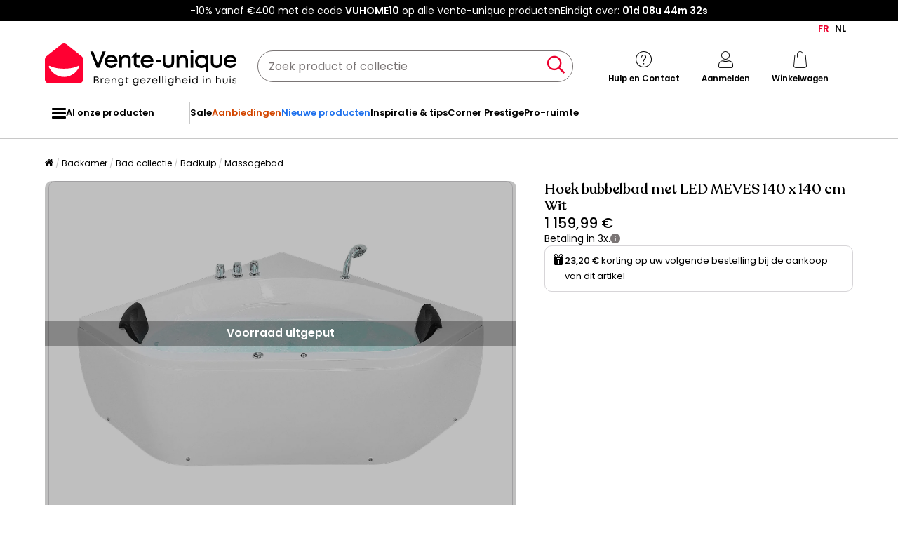

--- FILE ---
content_type: text/html; charset=UTF-8
request_url: https://nl.vente-unique.be/p/hoekbad-whirlpool-wit-200-x-140-cm-meves
body_size: 152128
content:
<!DOCTYPE html>
<html lang="nl-BE" prefix="og: http://ogp.me/ns#" data-culture="nl" >
<head>
    <meta charset="UTF-8"/>
    <meta name="viewport" content="width=device-width, initial-scale=1, maximum-scale=5"/>
    <meta name="format-detection" content="telephone=no">
    <title>Hoekbad whirlpool wit 200 x 140 cm MEVES</title>
    <meta name="title" content="Hoekbad whirlpool wit 200 x 140 cm MEVES"/>
    <meta name="description" content="Ontdek Hoekbad whirlpool wit 200 x 140 cm MEVES voor een onverslaanbare prijs. Aanbiedingen het hele jaar door!"/>
    <meta property="og:title" content="Hoekbad whirlpool wit 200 x 140 cm MEVES"/>
    <meta property="og:description" content="Ontdek Hoekbad whirlpool wit 200 x 140 cm MEVES voor een onverslaanbare prijs. Aanbiedingen het hele jaar door!"/>
    <meta property="og:locale" content="nl_BE"/>
    <meta property="og:site_name" content="Vente-unique.be"/>
    <meta property="og:url" content="https://nl.vente-unique.be/p/hoekbad-whirlpool-wit-200-x-140-cm-meves"/>
    <meta property="fb:admins" content="754156380"/>
    <meta property="application-name" content="Vente-unique.be"/>
    <meta name="msapplication-TileColor" content="#ff0033"/>
    <meta name="theme-color" content="#ffffff"/>
    <meta property="twitter:card" content="summary"/>
    <meta property="twitter:site" content="Vente-unique.be"/>
    <meta property="twitter:description" content="Ontdek Hoekbad whirlpool wit 200 x 140 cm MEVES voor een onverslaanbare prijs. Aanbiedingen het hele jaar door!"/>
    <meta name="robots" content="index, follow"/>
    <meta property="og:image" content="https://cdn1.vente-unique.com/thumbnails/product/493/493307/medium/0/55596803.webp"/>
    <meta property="og:image:type" content="image/jpeg"/>
    <meta property="og:image:width" content="930"/>
    <meta property="og:image:height" content="698"/>
    <meta property="twitter:image" content="https://cdn1.vente-unique.com/thumbnails/product/493/493307/medium/0/55596803.webp"/>
    <meta property="twitter:image:width" content="930"/>
    <meta property="twitter:image:height" content="698"/>
    <meta property="og:type" content="product"/>
    <meta property="product:price:amount" content="1159.99"/>
    <meta property="product:price:currency" content="EUR"/>
    <meta property="product:brand" content="BELIANI"/>
    <link rel="apple-touch-icon" href="https://cdn1.vente-unique.com/build/prod/default/favicon/apple-touch-icon.c8001683.png" type="image/png" sizes="180x180"/>
    <link rel="icon" href="https://cdn1.vente-unique.com/build/prod/default/favicon/favicon-512x512.5dbc5f6b.png" type="image/png" sizes="512x512"/>
    <link rel="icon" href="https://cdn1.vente-unique.com/build/prod/default/favicon/favicon-350x350.1f62ecb7.png" type="image/png" sizes="350x350"/>
    <link rel="icon" href="https://cdn1.vente-unique.com/build/prod/default/favicon/favicon-180x180.073b8eb3.png" type="image/png" sizes="180x180"/>
    <link rel="icon" href="https://cdn1.vente-unique.com/build/prod/default/favicon/favicon-48x48.f196cc3e.png" type="image/png" sizes="48x48"/>
    <link rel="icon" href="https://cdn1.vente-unique.com/build/prod/default/favicon/favicon-32x32.032a9bac.png" type="image/png" sizes="32x32"/>
    <link rel="icon" href="https://cdn1.vente-unique.com/build/prod/default/favicon/favicon-16x16.3df515f3.png" type="image/png" sizes="16x16"/>
    <link rel="mask-icon" href="https://cdn1.vente-unique.com/build/prod/default/favicon/safari-pinned-tab.1fd8f5b7.svg" type="image/png" color="#F20032"/>
    <link rel="msapplication-config" href="/browserconfig.xml"/>
    <link rel="manifest" href="/manifest.json"/>
    <link rel="search" href="/opensearch.xml" title="Vente-unique | Meubel, zitbank, woonaccessoire, tuin" type="application/opensearchdescription+xml"/>
    <link rel="canonical" href="https://nl.vente-unique.be/p/hoekbad-whirlpool-wit-200-x-140-cm-meves"/>
    <link rel="alternate" href="https://www.vente-unique.com/p/baignoire-dangle-blanche-140-cm-avec-led-meves" hreflang="fr-fr"/>
    <link rel="alternate" href="https://www.vente-unique.es/p/banera-de-hidromasaje-esquinera-led-meves" hreflang="es-es"/>
    <link rel="alternate" href="https://www.kauf-unique.de/p/whirlpool-badewanne-weiss-eckmodell-mit-led-140-x-140-cm-meves" hreflang="de-de"/>
    <link rel="alternate" href="https://fr.vente-unique.be/p/baignoire-dangle-blanche-140-cm-avec-led-meves" hreflang="fr-be"/>
    <link rel="alternate" href="https://nl.vente-unique.be/p/hoekbad-whirlpool-wit-200-x-140-cm-meves" hreflang="nl-be"/>
    <link rel="alternate" href="https://fr.vente-unique.ch/p/baignoire-dangle-blanche-140-cm-avec-led-meves" hreflang="fr-ch"/>
    <link rel="alternate" href="https://de.vente-unique.ch/p/whirlpool-badewanne-weiss-eckmodell-mit-led-140-x-140-cm-meves" hreflang="de-ch"/>
    <link rel="alternate" href="https://it.vente-unique.ch/p/vasca-da-bagno-idromassaggio-angolare-bianca-meves" hreflang="it-ch"/>
    <link rel="alternate" href="https://www.kauf-unique.at/p/whirlpool-badewanne-weiss-eckmodell-mit-led-140-x-140-cm-meves" hreflang="de-at"/>
    <link rel="alternate" href="https://www.vente-unique.lu/p/baignoire-dangle-blanche-140-cm-avec-led-meves" hreflang="fr-lu"/>
    <link rel="alternate" href="https://www.vente-unique.nl/p/hoekbad-whirlpool-wit-200-x-140-cm-meves" hreflang="nl-nl"/>
    <link rel="alternate" href="https://www.vente-unique.it/p/vasca-da-bagno-idromassaggio-angolare-bianca-meves" hreflang="it-it"/>
    <link rel="alternate" href="https://www.vente-unique.pt/p/banheira-de-hidromassagem-de-canto-em-acrilico-branco-com-led-140-x-140-cm-meves" hreflang="pt-pt"/>
    <link rel="alternate" href="https://www.vente-unique.pl/p/wanna-narozna-z-hydromasazem-led-meves-140-x-140-cm-bialy" hreflang="pl-pl"/>
    <script type="application/ld+json">{"@context":"https://schema.org/","@type":"BreadcrumbList","itemListElement":[{"@type":"ListItem","position":1,"name":"Badkamer","item":"https://nl.vente-unique.be/c/home-badkamer"},{"@type":"ListItem","position":2,"name":"Bad collectie","item":"https://nl.vente-unique.be/c/categorie-badkuip"},{"@type":"ListItem","position":3,"name":"Badkuip","item":"https://nl.vente-unique.be/c/bad"},{"@type":"ListItem","position":4,"name":"Massagebad","item":"https://nl.vente-unique.be/c/massagebad"}]}</script>
    <script type="application/ld+json">{"@context":"https://schema.org/","@type":"Product","sku":"493307","category":"Badkuip","name":"Hoek bubbelbad met LED MEVES 140 x 140 cm Wit","url":"https://nl.vente-unique.be/p/hoekbad-whirlpool-wit-200-x-140-cm-meves","description":"Royaal hoekbad met LED verlichting. Trakteer jezelf op de rustgevende, verkwikkende en ontspannende effecten van een bruisende bubbelbad in je eigen badkamer. Dankzij de 4 grote en 8 kleinere waterstralen wordt je bad een echte wellness-beleving. Het ruime hoekbad biedt plaats aan twee personen en is gemaakt van glanzend wit sanitair acryl.  De verchroomde waterval-kraan met handdouche en de twee comfortabel beklede hoofdsteunen van zwart kunstleer ronden het moderne design helemaal af.Details: Producttype: Hoekbad Stijl: Modern Kleur: Wit Soort materiaal: Acryl Hoofdmateriaal: Acryl Overig materiaal: Metaal Vorm: Driehoek Digitaal controlepaneel: Nee Afwerking: Glanzend Hydro Massagejets: Ja Jetstreams: 12 Stroomverbruik: 750 W Geluidsniveau: 50-85 Aantal zitplekken: 2 personen Spanningsklasse: 230 V (50 Hz) Jet pomp: 0,75 kW/h Onderwaterverlichting: Ja Capaciteit: 270 Waterval: Ja Afmetingen: Breedte: 140 cm Afmetingen binnenzijde: 110x42x45 Lengte: 140 cm Hoogte: 55 cm Gewicht: 75 kg Draagvermogen: 350 kg Aanbod omvat: Incl. afvoerpijp, 1 x Whirlpool, 1 x Overloopsysteem, 1 x Handdouche met slang, 2 x Hoofdsteun Belangrijkste eigenschappen: Verstelbare poten, Drainage-systeem met overloopsysteem, Onderwater led-verlichting, Met waterjets, Met comfortabele hoofdsteun, TÜV-gecertificeerd Montageinformatie: De montage dient gedaan te worden door een vakman. 90-120 min. Extra informatie: Aansluiting op het stroomnet dient te worden uitgevoerd door een gecertificeerde elektricien. Alle verbindingen dienen te worden gemaakt zoals aangegeven in deze handleiding en volgens de standaarden van jouw land. Let op: om transportschade te voorkomen, zijn de whirlpools niet 100%, maar slechts 85% voorgemonteerd! Het afdichten en controleren van leidingen, kijkvensters en mondstukken door een loodgieter is de verantwoordelijkheid van de klant. Om schade aan de pomp te voorkomen, vul de kuip met water voordat je de massagefunctie gebruikt. Geschikte slangen moeten bij lokale bronnen worden gekocht en door een specialist worden aangesloten. In geen geval mogen aansluitslangen van de verkoper worden gebruikt. Alle slangen moeten door een specialist worden gecontroleerd en afgedicht voordat het product wordt gebruikt en op een regelmatige basis. Slangen kunnen losraken tijdens transport of na verloop van tijd. In geval van een defect is de klant verantwoordelijk voor de verwijdering van het defecte onderdeel en de hermontage ervan. Het product is niet geschikt voor Zwitserse en Engelse stopcontacten en vereisen een adapter. Onderhoudstips:  Acryl: 1.Reinig en onderhoud het bad of de whirlpool regelmatig volgens de instructies van de fabrikant om ophoping van vuil en bacteriën en schimmelgroei te voorkomen 2.Gebruik alleen reinigingsmiddelen die geschikt zijn voor dit materiaal 3.Bij het installeren van het product moet de klant ervoor zorgen dat het voorpaneel te allen tijde gemakkelijk toegankelijk is voor onderhoudsdoeleinden en in het geval dat onderdelen vervangen moeten worden 4.Spoel af met water na elk gebruik en maak droog 5.Let op bij het gebruik van essentiële oliën. Deze kunnen vlekken op het oppervlak veroorzaken.","itemCondition":"https://schema.org/NewCondition","gtin13":"4260602370352","offers":{"@type":"Offer","price":"1159.99","priceCurrency":"EUR","priceValidUntil":"","availability":"https://schema.org/OutOfStock","url":"https://nl.vente-unique.be/p/hoekbad-whirlpool-wit-200-x-140-cm-meves","seller":{"@type":"Organization","name":"Beliani","url":"https://www.beliani.be/"}},"brand":{"@type":"Brand","name":"BELIANI"},"width":{"@type":"QuantitativeValue","value":"140"},"height":{"@type":"QuantitativeValue","value":"55"},"depth":{"@type":"QuantitativeValue","value":"140"},"weight":{"@type":"QuantitativeValue","value":"1"},"material":"Acryl","color":"Wit","size":"","seatingCapacity":"1 plaats","image":"https://cdn1.vente-unique.com/thumbnails/product/493/493307/large/0/55596803.webp , https://cdn1.vente-unique.com/thumbnails/product/493/493307/large/0/55596804.webp , https://cdn1.vente-unique.com/thumbnails/product/493/493307/large/0/55596805.webp , https://cdn1.vente-unique.com/thumbnails/product/493/493307/large/0/55596806.webp , https://cdn1.vente-unique.com/thumbnails/product/493/493307/large/0/55596807.webp"}</script>
                <script type="text/javascript">(function(){(function(e,r){var t=document.createElement("link");t.rel="preconnect";t.as="script";var n=document.createElement("link");n.rel="dns-prefetch";n.as="script";var i=document.createElement("script");i.id="spcloader";i.type="text/javascript";i["async"]=true;i.charset="utf-8";var o="https://sdk.privacy-center.org/"+e+"/loader.js?target_type=notice&target="+r;if(window.didomiConfig&&window.didomiConfig.user){var a=window.didomiConfig.user;var c=a.country;var d=a.region;if(c){o=o+"&country="+c;if(d){o=o+"&region="+d}}}t.href="https://sdk.privacy-center.org/";n.href="https://sdk.privacy-center.org/";i.src=o;var s=document.getElementsByTagName("script")[0];s.parentNode.insertBefore(t,s);s.parentNode.insertBefore(n,s);s.parentNode.insertBefore(i,s)})("55f12156-32e5-4ae8-bb19-230cb187bf21","8dbxYF8K")})();</script>
<!-- newDataLayer -->
<script>
    let gtmEvents = [];
    newDataLayer = window.newDataLayer || [];gtmEvents.push({"trigger":"onLoad","need_user":true,"data_event":{"page":"\/p\/hoekbad-whirlpool-wit-200-x-140-cm-meves","page_name":"Hoek bubbelbad met LED MEVES 140 x 140 cm Wit","page_type":"page produit","page_category":"Badkamer","page_sub_category":"Bad collectie","page_sub_sub_category":"Badkuip","region":"nl_BE","product_type_id":161,"event":"page_view","template_name":"Product detail"},"type":"default"});gtmEvents.push({"tag_name":"none","trigger":"onLoad","need_user":false,"data_event":{"ecommerce":{"items":[{"item_id":"493307","item_name":"Hoek bubbelbad met LED MEVES 140 x 140 cm Wit","item_category":"Salle de bain","item_category2":"Baignoire","item_category3":"Baignoire baln\u00e9o","item_category5":"Beliani","item_brand":"BELIANI","item_rating":0,"item_variant":"Wit","price":958.67,"full_price":1159.99,"offer_id":15030148,"index":1,"quantity":1,"in_stock":"no","creative_slot":"0","item_list_name":"none","item_list_id":"p493307","p1":0}],"coupon":"","currency":"EUR"},"event":"view_item","template_name":"Product detail"},"clear_instruction":"ecommerce","type":"product","view_event_name":"view_item","click_event_name":"select_item"});let productsJs = [];    productsJs = {"493307":{"id":"493307","item":"493307","name":"Hoek bubbelbad met LED MEVES 140 x 140","category":"Baignoire","variant":"Wit","brand":"BELIANI","seller_id":937,"seller_name":"Beliani"},"3123468":{"id":"3123468","item":"3123468","name":"Naf Naf Velours badjas kleur mauve M -","category":"Linge bain","variant":"Roze","price":86.78,"seller_id":5287,"seller_name":"Douce Lune","list":"product","position":1},"4334332":{"id":"4334332","item":"4334332","name":"Badhanddoeken SOLUND 2 st 600 g\/m\u00b2","category":"Linge bain","variant":"Zwart","price":34.7,"seller_id":5963,"seller_name":"Maison Chic","list":"product","position":2},"3896671":{"id":"3896671","item":"3896671","name":"\u200bEMKE Elektrische Handdoekradiator","category":"Accessoire salle bain","variant":"Wit","price":166.93,"brand":"EMKE","seller_id":6679,"seller_name":"EMKE FR","list":"product","position":3},"4081563":{"id":"4081563","item":"4081563","name":"Inbouwnis Met Plankje Rea 8 30X45X10","category":"Accessoire salle bain","variant":"Goudkleurig","price":95.87,"brand":"Rea","seller_id":5592,"seller_name":"Banheiro Rea PT","list":"product","position":4},"4722119":{"id":"4722119","item":"4722119","name":"Badmat bedrukt met zachte pool 70x120","category":"Tapis","variant":"Roze","price":73.55,"seller_id":7720,"seller_name":"THEKO DE","list":"product","position":5},"3123451":{"id":"3123451","item":"3123451","name":"Naf Naf Velours badjas kleur aubergine","category":"Linge bain","variant":"Bordeaux","price":86.78,"seller_id":5287,"seller_name":"Douce Lune","list":"product","position":6},"4334279":{"id":"4334279","item":"4334279","name":"Badhanddoeken SOLUND 10 st 600 g\/m\u00b2","category":"Linge bain","variant":"Roze","price":139.66,"seller_id":5963,"seller_name":"Maison Chic","list":"product","position":7},"3907105":{"id":"3907105","item":"3907105","name":"EMKE Design Radiator - Ovale Buizen -","category":"Accessoire salle bain","variant":"Wit","price":590.07,"brand":"EMKE","seller_id":6679,"seller_name":"EMKE FR","list":"product","position":8},"4081565":{"id":"4081565","item":"4081565","name":"Inbouwnis Met Plankje Rea 7 30X30X10","category":"Accessoire salle bain","variant":"Goudkleurig","price":85.12,"brand":"Rea","seller_id":5592,"seller_name":"Banheiro Rea PT","list":"product","position":9},"2451893":{"id":"2451893","item":"2451893","name":"Badmattenset stof turquoise 3-delig","category":"Tapis","variant":"Blauw","price":33.05,"seller_id":5963,"seller_name":"Maison Chic","list":"product","position":10}};</script>
<!-- End newDataLayer --><script src="https://cdn1.vente-unique.com/build/prod/front/runtime.eeb1241b.js"></script><script src="https://cdn1.vente-unique.com/build/prod/front/tracking.751880a9.js"></script><!-- Google Tag Manager -->
            <script>(function(w,d,s,l,i){w[l]=w[l]||[];w[l].push({'gtm.start':
                    new Date().getTime(),event:'gtm.js'});var f=d.getElementsByTagName(s)[0],
                j=d.createElement(s),dl=l!='dataLayer'?'&l='+l:'';j.async=true;j.src=
                'https://metrics.vente-unique.be/04hqyr7jfcda2qu.js?awl='+i.replace(/^GTM-/, '')+dl;f.parentNode.insertBefore(j,f);
            })(window,document,'script','newDataLayer','GTM-MZRFW8W');</script>
                                    <style>.panel-container {
                opacity: 0;
            }</style>

        <link rel="preconnect" href="https://fonts.googleapis.com">
        <link rel="preconnect" href="https://fonts.gstatic.com">
        <link rel="preconnect" href="https://cdn1.vente-unique.com">

        
        <link rel="preload" href="https://fonts.googleapis.com/css2?family=Poppins:ital,wght@0,400;0,500;0,600&display=block" as="style" onload="this.rel='stylesheet'">
        <noscript>
            <link rel="stylesheet" href="https://fonts.googleapis.com/css2?family=Poppins:ital,wght@0,400;0,500;0,600&display=block">
        </noscript>

        <!-- FONT LOCAL-->
        <link rel="preload" as="font" href="https://cdn1.vente-unique.com/fonts/vu/venteunique_6_24.woff2" type="font/woff2" crossorigin="anonymous">
    
        <link rel="stylesheet" href="https://cdn1.vente-unique.com/build/prod/front/40986.675e05f2.css"><link rel="stylesheet" href="https://cdn1.vente-unique.com/build/prod/front/13413.e810d88f.css"><link rel="stylesheet" href="https://cdn1.vente-unique.com/build/prod/front/78338.f7abcb63.css"><link rel="stylesheet" href="https://cdn1.vente-unique.com/build/prod/front/51605.f0e884cf.css"><link rel="stylesheet" href="https://cdn1.vente-unique.com/build/prod/front/product.48d7c06c.css">

    
    <style>
            </style>
</head>

<body class=" product archived BE nl " data-id="493307" data-offset="0">

<!-- Google Tag Manager (noscript) -->
            <noscript><iframe src="https://metrics.vente-unique.be/ns.html?id=GTM-MZRFW8W" height="0" width="0"
              style="display:none;visibility:hidden"></iframe></noscript>
    
    


                <div id="wf-ad"
         class="full-width "
         style="background-color: #000000; color: #FFFFFF; "
         data-id="2245"
         data-has-timer="1"
    >
        <div class="breakout">
            <div class="wf-ad__container">
                <div class="wf-ad__content">
                    <p>-10% vanaf €400 met de code <strong>VUHOME10</strong> op alle Vente-unique producten</p>


                                            <div class="countdown-container ad">
                            <span>Eindigt over:&nbsp; </span>

                            <div id="countdown-ad-2245" class="none bold" data-timeto="1769209140">
                                <span class="days" data-shortname="d"></span>
                                <span class="hours" data-shortname="u"></span>
                                <span class="minutes" data-shortname="m"></span>
                                <span class="seconds" data-shortname="s"></span>
                            </div>
                        </div>
                                    </div>
            </div>
        </div>
    </div>

    
        <div class="content-grid">

                    <div class="header-sticky-replace"></div>
<header class="breakout">
            <div class="switch-language-container">
                                                <a href="https://fr.vente-unique.be/p/hoekbad-whirlpool-wit-200-x-140-cm-meves" title="FR" rel="noopener" class="wf-track" data-wf-category="Global site" data-wf-action="Language switcher" data-wf-label="Change language to FR">FR</a>
                                                                <span>NL</span>
                                    </div>
    
    <div class="header-line">
        <div class="burger-icon-container" id="js-mobile-burger-button">
            <button class="burger-button" aria-label="Menu">
    <span class="burger-icon">
        <span class="burger-icon__first-bar"></span>
        <span class="burger-icon__second-bar"></span>
        <span class="burger-icon__third-bar"></span>
    </span>
</button>
<span>Menu</span>

        </div>

        

<div class="logo-container">
    <a class="logo--link wf-track" href="/" title="Uw nummer 1 in online meubelverkoop" data-wf-category="Global site" data-wf-action="Haut de page fixe" data-wf-label="Logo">
        
                    <img class="img-fluid" id="logo" src="https://cdn1.vente-unique.com/build/prod/default/nl_be/logo/logo.e463b0f2.svg" alt="Uw nummer 1 in online meubelverkoop" />
                
    </a>

</div>


        <div class="header-search-container">
            
<form method="get" action="/search" autocomplete="off" novalidate="novalidate" class="search-form">
    <div class="input-group">
        <input type="text" name="q" value="" class="search-input" aria-label="Zoek product of collectie" placeholder="Zoek product of collectie">
        <span class="clear-button" aria-label="Clear input" title="Clear input">×</span>
        <button class="search-button" type="submit" aria-label="Zoek product of collectie"><span class="vuicon vuicon-search"></span></button>
    </div>
    <div class="search-result-container none">
        <div class="search-result-bar">
            <span class="search-result-bar__title">Resultaten van uw zoekopdracht:&nbsp;<span id="search-result-loader" class="none vuicon vuicon-spinner vuicon-pulse"></span></span>
            <span id="search-result-bar__close" class="button button-secondary">Sluiten</span></div>
        <div class="search-result-panels">
            <div class="col-1">
                <div class="search-result-panel search-result-panel__catalog">
                    <div class="search-result__title">Catalogus</div>
                    <div id="search-catalog-no-result" class="none">Geen enkele catalogus komt overeen met uw zoekopdracht</div>
                    <ul id="search-result-panel__catalog__content"></ul>
                </div>
            </div>
            <div class="col-2">
                <div class="search-result-panel search-result-panel__product">
                    <div class="search-result__title product"><span>Producten</span><span id="header-search-see-all-products" data-url="https://nl.vente-unique.be/search">Alle producten bekijken</span></div>
                    <div id="search-product-no-result" class="none">Geen enkel product komt overeen met uw zoekopdracht</div>
                    <ul id="search-result-panel__product__content"></ul>
                </div>
            </div>
        </div>
    </div>
</form>

        </div>

        <div class="header-icon-container">
            <div class="header-help-icon" id="header-help">
                <span data-o="L3MvY29udGFjdA==" class="wf-link header-help__link wf-track" data-wf-category="Global site" data-wf-action="Haut de page fixe" data-wf-label="Icone contact" id="header-help__link">
                    <span class="vuicon vuicon-help"></span>
                    <span class="header-icon__text">Hulp en Contact</span>
                </span>
            </div>
            <div class="header-account-icon" id="header-account">
                <span class="header-account__link wf-track" id="header-account__link" data-wf-category="Global site" data-wf-action="Haut de page fixe" data-wf-label="Icone Login">
                    <span class="icons-profile-container" id="js-icons-profile-container">
                        <span class="vuicon vuicon-profile"></span>
                        <svg xmlns="http://www.w3.org/2000/svg" width="14" height="12" viewBox="0 0 14 12" fill="none" class="checkmark none">
                            <path d="M11.4999 2.49682C11.7484 2.7409 11.7484 3.13663 11.4999 3.38071L6.49531 9.31316C6.37597 9.43038 6.21411 9.49622 6.04533 9.49622C5.87656 9.49622 5.7147 9.43038 5.59536 9.31316L2.49988 6.38069C2.25136 6.13661 2.25136 5.74089 2.49988 5.49681C2.74839 5.25273 3.15132 5.25273 3.39983 5.49681L6.04533 7.98734L10.5999 2.49682C10.8484 2.25275 11.2514 2.25275 11.4999 2.49682Z" fill="#F4012F"/>
                            <path fill-rule="evenodd" clip-rule="evenodd"
                                  d="M6.04533 7.98734L3.39983 5.49681C3.39441 5.49148 3.38889 5.48627 3.38332 5.48117C3.37771 5.47604 3.37203 5.47102 3.36627 5.46612C3.11628 5.2532 2.7375 5.26343 2.49988 5.49681C2.25136 5.74089 2.25136 6.13661 2.49988 6.38069L5.59536 9.31316C5.7147 9.43038 5.87656 9.49622 6.04533 9.49622C6.21411 9.49622 6.37597 9.43038 6.49531 9.31316L11.4999 3.38071C11.5255 3.35551 11.5485 3.32871 11.5689 3.30062C11.7457 3.05655 11.7227 2.71571 11.4999 2.49682L12.9013 1.06993C13.9181 2.06861 13.9471 3.68447 12.9881 4.71828L8.024 10.6028C7.98374 10.6505 7.94127 10.6963 7.89672 10.7401C7.39965 11.2283 6.73302 11.4962 6.04532 11.4962C5.36558 11.4962 4.70641 11.2344 4.21122 10.7569L1.1244 7.83262C1.11567 7.82435 1.10702 7.81601 1.09845 7.80759C0.0518194 6.77965 0.0518194 5.09785 1.09845 4.06991C2.1183 3.06827 3.7532 3.06174 4.78107 4.05032L5.86566 5.07138L9.0606 1.21991C9.10399 1.1676 9.15002 1.11754 9.1985 1.06992C10.225 0.0617118 11.8747 0.061715 12.9013 1.06993L11.4999 2.49682C11.2568 2.25807 10.866 2.25286 10.6164 2.48118C10.6108 2.48628 10.6053 2.49149 10.5999 2.49682L6.04533 7.98734Z"
                                  fill="white"
                            />
                        </svg>
                    </span>
                    <span class="header-icon__text">Aanmelden</span>
                </span>
                <div id="subscription-popin-placeholder"></div>
                <div id="login-popin-placeholder"></div>
                <div id="navigation-popin-placeholder"></div>
            </div>
            <div class="header-cart-icon" id="header-cart">
                <span data-o="L2NhcnQ=" class="wf-link header-cart__link wf-track" id="header-cart__link" data-wf-category="Global site" data-wf-action="Haut de page fixe" data-wf-label="Icone Panier">
                    <span class="vuicon vuicon-cart relative"></span>
                    <span class="header-icon__text">Winkelwagen</span>
                </span>
            </div>
        </div>

    </div>
</header>

<div class="cross-close-account"><span class="vuicon vuicon-times"></span></div>
<div id="header-account__content">
    <div class="text-center"><span class="vuicon vuicon-spinner vuicon-pulse vuicon-2x"></span></div>
</div>




<nav class="full-width header-menu-container">
    <section class="breakout" data-controller="symfony--ux-vue--vue" data-symfony--ux-vue--vue-component-value="HeaderMenu" data-symfony--ux-vue--vue-props-value="{&quot;titleAllProducts&quot;:&quot;Al onze producten&quot;,&quot;menuLevel1Items&quot;:[{&quot;title&quot;:&quot;Sale&quot;,&quot;url&quot;:&quot;L2Mvc2FsZQ==&quot;,&quot;cssClass&quot;:&quot;&quot;},{&quot;title&quot;:&quot;Aanbiedingen&quot;,&quot;url&quot;:&quot;L2MvYWFuYmllZGluZ2Vu&quot;,&quot;cssClass&quot;:&quot;menu-item--promo&quot;},{&quot;title&quot;:&quot;Nieuwe producten&quot;,&quot;url&quot;:&quot;L2MvbmlldXdlLXByb2R1Y3Rlbg==&quot;,&quot;cssClass&quot;:&quot;menu-item--new&quot;},{&quot;title&quot;:&quot;Inspiratie &amp; tips&quot;,&quot;url&quot;:&quot;L2MvaW5zcGlyYXRpZS1lbi10aXBz&quot;,&quot;cssClass&quot;:&quot;&quot;},{&quot;title&quot;:&quot;Corner Prestige&quot;,&quot;url&quot;:&quot;L2MvY29ybmVyLXByZXN0aWdl&quot;,&quot;cssClass&quot;:&quot;&quot;},{&quot;title&quot;:&quot;Pro-ruimte&quot;,&quot;url&quot;:&quot;L3MvcHJvLXJ1aW10ZS1wcmVzZW50YXRpZQ==&quot;,&quot;cssClass&quot;:&quot;&quot;}]}">
        <ul class="header-menu-placeholder__links" itemscope itemtype="https://schema.org/SiteNavigationElement" style="display: none">
                                <li itemprop="name">
        <a itemprop="url" href="/c/home-badkamer" title="Badkamer">
            Badkamer
        </a>
    </li>

                    
                <li itemprop="name">
        <a itemprop="url" href="/c/badkamermeubels" title="Badkamermeubel">
            Badkamermeubel
        </a>
    </li>

            
                <li itemprop="name">
        <a itemprop="url" href="/c/wastafelmeubel" title="Wastafelmeubel">
            Wastafelmeubel
        </a>
    </li>

            
    
                <li itemprop="name">
        <a itemprop="url" href="/c/meubel-dubbele-wastafel" title="Dubbele wastafel">
            Dubbele wastafel
        </a>
    </li>

            
    
                <li itemprop="name">
        <a itemprop="url" href="/c/meubel-enkele-wastafel" title="Badkamermeubel met enkele wastafel">
            Badkamermeubel met enkele wastafel
        </a>
    </li>

            
    
                <li itemprop="name">
        <a itemprop="url" href="/c/badkamer-set" title="Badkamer set">
            Badkamer set
        </a>
    </li>

            
    
                <li itemprop="name">
        <a itemprop="url" href="/c/badkamerkast" title="Badkamerkast">
            Badkamerkast
        </a>
    </li>

            
    
                <li itemprop="name">
        <a itemprop="url" href="/c/toiletmeubel" title="Toiletmeubel">
            Toiletmeubel
        </a>
    </li>

            
    
                <li itemprop="name">
        <a itemprop="url" href="/c/muurkast-badkamer" title="Muurkast badkamer">
            Muurkast badkamer
        </a>
    </li>

            
    
    
                <li itemprop="name">
        <a itemprop="url" href="/c/bad" title="Badkuip">
            Badkuip
        </a>
    </li>

            
                <li itemprop="name">
        <a itemprop="url" href="/c/vrijstaand-bad" title="Vrijstaand bad">
            Vrijstaand bad
        </a>
    </li>

            
    
                <li itemprop="name">
        <a itemprop="url" href="/c/halfvrijstaand-bad" title="Halfvrijstaand bad">
            Halfvrijstaand bad
        </a>
    </li>

            
    
                <li itemprop="name">
        <a itemprop="url" href="/c/hoekbad" title="Hoekbad">
            Hoekbad
        </a>
    </li>

            
    
                <li itemprop="name">
        <a itemprop="url" href="/c/massagebad" title="Massagebad">
            Massagebad
        </a>
    </li>

            
    
                <li itemprop="name">
        <a itemprop="url" href="/c/klassieke-ligbaden" title="Vrijstaand bad op pootjes">
            Vrijstaand bad op pootjes
        </a>
    </li>

            
    
                <li itemprop="name">
        <a itemprop="url" href="/c/douche-balneobad" title="Douchebad">
            Douchebad
        </a>
    </li>

            
    
                <li itemprop="name">
        <a itemprop="url" href="/c/badscherm" title="Badscherm">
            Badscherm
        </a>
    </li>

            
    
    
                <li itemprop="name">
        <a itemprop="url" href="/c/douche-douchekolom-douchewand-douchecabine-douchekop" title="Douche">
            Douche
        </a>
    </li>

            
                <li itemprop="name">
        <a itemprop="url" href="/c/douchewand" title="Douchewand">
            Douchewand
        </a>
    </li>

            
    
                <li itemprop="name">
        <a itemprop="url" href="/c/douchecabine" title="Douchecabine">
            Douchecabine
        </a>
    </li>

            
    
                <li itemprop="name">
        <a itemprop="url" href="/c/douchekolom" title="Douchepaneel">
            Douchepaneel
        </a>
    </li>

            
    
                <li itemprop="name">
        <a itemprop="url" href="/c/douchebak" title="Douchebak">
            Douchebak
        </a>
    </li>

            
    
                <li itemprop="name">
        <a itemprop="url" href="/c/wandpaneel-badkamer" title="Douchewandpaneel">
            Douchewandpaneel
        </a>
    </li>

            
    
                <li itemprop="name">
        <a itemprop="url" href="/c/douchekop" title="Douchekop">
            Douchekop
        </a>
    </li>

            
    
    
                <li itemprop="name">
        <a itemprop="url" href="/c/sanitair" title="Sanitair">
            Sanitair
        </a>
    </li>

            
                <li itemprop="name">
        <a itemprop="url" href="/c/hangtoilet" title="Hangend toilet">
            Hangend toilet
        </a>
    </li>

            
    
                <li itemprop="name">
        <a itemprop="url" href="/c/statoilet" title="Staand toilet ">
            Staand toilet 
        </a>
    </li>

            
    
                <li itemprop="name">
        <a itemprop="url" href="/c/wc-bril" title="Wc bril">
            Wc bril
        </a>
    </li>

            
    
                <li itemprop="name">
        <a itemprop="url" href="/c/toiletmeubel-1" title="Toiletmeubel">
            Toiletmeubel
        </a>
    </li>

            
    
                <li itemprop="name">
        <a itemprop="url" href="/c/toilet-accessoires" title="Toiletaccessoire">
            Toiletaccessoire
        </a>
    </li>

            
    
    
                <li itemprop="name">
        <a itemprop="url" href="/c/badkamerinrichting" title="Badkamerinrichting">
            Badkamerinrichting
        </a>
    </li>

            
                <li itemprop="name">
        <a itemprop="url" href="/c/badkamer-spiegel" title="Badkamerspiegel">
            Badkamerspiegel
        </a>
    </li>

            
    
                <li itemprop="name">
        <a itemprop="url" href="/c/wasbak" title="Wastafel">
            Wastafel
        </a>
    </li>

            
    
                <li itemprop="name">
        <a itemprop="url" href="/c/kraan" title="Kraan">
            Kraan
        </a>
    </li>

            
    
                <li itemprop="name">
        <a itemprop="url" href="/c/loodgieterij" title="Loodgieterij">
            Loodgieterij
        </a>
    </li>

            
    
                <li itemprop="name">
        <a itemprop="url" href="/c/badkamerradiator" title="Handdoekdroger">
            Handdoekdroger
        </a>
    </li>

            
    
                <li itemprop="name">
        <a itemprop="url" href="/c/badkamertextiel" title="Badkamertextiel">
            Badkamertextiel
        </a>
    </li>

            
    
                <li itemprop="name">
        <a itemprop="url" href="/c/badkameraccessoires" title="Badkameraccessoire">
            Badkameraccessoire
        </a>
    </li>

            
    
    
                <li itemprop="name">
        <a itemprop="url" href="/c/washok" title="Washok">
            Washok
        </a>
    </li>

            
                <li itemprop="name">
        <a itemprop="url" href="/c/wasmachinekast" title="Wasmachinekast">
            Wasmachinekast
        </a>
    </li>

            
    
                <li itemprop="name">
        <a itemprop="url" href="/c/wasmand" title="Wasmand">
            Wasmand
        </a>
    </li>

            
    
                <li itemprop="name">
        <a itemprop="url" href="/c/droogrek" title="Droogrek">
            Droogrek
        </a>
    </li>

            
    
    
                <li itemprop="name">
        <a itemprop="url" href="/c/badkamer-aanbiedingen" title="Aanbiedingen Badkamer &amp; Welzijn">
            Aanbiedingen Badkamer &amp; Welzijn
        </a>
    </li>

            
    
    
                    </ul>
    </section>
</nav>

        
                    <div class="overlay"></div>
        
                <div class="breakout">
    <div id="breadcrumb">
        <div class="fade-after row"></div>
        <nav>
            <ol class="breadcrumb">
                                    <li class="home-breadcrumb-mobile"><a href="/" aria-label="Home"><span class="vuicon vuicon-home"></span></a></li>
                                            <li><a href="/c/home-badkamer" title="Badkamer" data-id="38900">Badkamer</a></li>
                                            <li><a href="/c/categorie-badkuip" title="Bad collectie" data-id="38957">Bad collectie</a></li>
                                            <li><a href="/c/bad" title="Badkuip" data-id="634">Badkuip</a></li>
                                            <li><a href="/c/massagebad" title="Massagebad" data-id="638">Massagebad</a></li>
                                                                    </ol>
        </nav>
    </div>
</div>


            
                <div data-controller="symfony--ux-vue--vue" data-symfony--ux-vue--vue-component-value="Product/InitSearchProduct" data-symfony--ux-vue--vue-props-value="{&quot;productId&quot;:493307}"></div>

    <div class="flex-column-gap-between-section breakout">

        <div class="flex-column-gap-large">
        
<section id="product-information-section">
    <div class="product-information-flex-container">
        <div class="product-flex-container product-gallery-container flex-column-gap-large">
            
        
        <div class="product-gallery slider placeholder">
                                
                                        
                            <div class="product-image-container  " id="">
        
                <img width="1024" height="768"
             src="https://cdn1.vente-unique.com/thumbnails/product/493/493307/large/0/55596803.webp"
             data-id-zoom="zoom-55596803"
             data-gallery-index="1"
             alt="Hoek bubbelbad met LED MEVES 140 x 140 cm Wit"
             class="center-block img-fluid lazyload">
                    <div class="product-sold-out">
            <div class="caption">Voorraad uitgeput</div>
        </div>
    </div>

            
                                                                                        
                                        
                            <div class="product-image-container  " id="">
        
                <img width="1024" height="768"
             data-src="https://cdn1.vente-unique.com/thumbnails/product/493/493307/large/0/55596804.webp"
             src="https://cdn1.vente-unique.com/thumbnails/default/1024/768/default_nl_BE.jpg"
             data-id-zoom="zoom-55596804"
             data-gallery-index="2"
             alt="Hoek bubbelbad met LED MEVES 140 x 140 cm Wit"
             class="center-block img-fluid lazyload">
                    <div class="product-sold-out">
            <div class="caption">Voorraad uitgeput</div>
        </div>
    </div>

            
                                            
                                        
                            <div class="product-image-container  " id="">
        
                <img width="1024" height="768"
             data-src="https://cdn1.vente-unique.com/thumbnails/product/493/493307/large/0/55596805.webp"
             src="https://cdn1.vente-unique.com/thumbnails/default/1024/768/default_nl_BE.jpg"
             data-id-zoom="zoom-55596805"
             data-gallery-index="3"
             alt="Hoek bubbelbad met LED MEVES 140 x 140 cm Wit"
             class="center-block img-fluid lazyload">
                    <div class="product-sold-out">
            <div class="caption">Voorraad uitgeput</div>
        </div>
    </div>

            
                                            
                                        
                            <div class="product-image-container  " id="">
        
                <img width="1024" height="768"
             data-src="https://cdn1.vente-unique.com/thumbnails/product/493/493307/large/0/55596806.webp"
             src="https://cdn1.vente-unique.com/thumbnails/default/1024/768/default_nl_BE.jpg"
             data-id-zoom="zoom-55596806"
             data-gallery-index="4"
             alt="Hoek bubbelbad met LED MEVES 140 x 140 cm Wit"
             class="center-block img-fluid lazyload">
                    <div class="product-sold-out">
            <div class="caption">Voorraad uitgeput</div>
        </div>
    </div>

            
                                            
                                        
                            <div class="product-image-container  " id="">
        
                <img width="1024" height="768"
             data-src="https://cdn1.vente-unique.com/thumbnails/product/493/493307/large/0/55596807.webp"
             src="https://cdn1.vente-unique.com/thumbnails/default/1024/768/default_nl_BE.jpg"
             data-id-zoom="zoom-55596807"
             data-gallery-index="5"
             alt="Hoek bubbelbad met LED MEVES 140 x 140 cm Wit"
             class="center-block img-fluid lazyload">
                    <div class="product-sold-out">
            <div class="caption">Voorraad uitgeput</div>
        </div>
    </div>

            
                        </div>

        
    <div id="gallery-zoom-links" class="none fancybox__thumbs">
                                                <a href="https://cdn1.vente-unique.com/thumbnails/product/493/493307/raw/0/55596803.webp"
                   id="zoom-55596803"></a>
                                                            <a href="https://cdn1.vente-unique.com/thumbnails/product/493/493307/raw/0/55596804.webp"
                   id="zoom-55596804"></a>
                                                            <a href="https://cdn1.vente-unique.com/thumbnails/product/493/493307/raw/0/55596805.webp"
                   id="zoom-55596805"></a>
                                                            <a href="https://cdn1.vente-unique.com/thumbnails/product/493/493307/raw/0/55596806.webp"
                   id="zoom-55596806"></a>
                                                            <a href="https://cdn1.vente-unique.com/thumbnails/product/493/493307/raw/0/55596807.webp"
                   id="zoom-55596807"></a>
                        </div>


            <div class="flex-column-gap-large desktop-only">
                <div data-controller="symfony--ux-vue--vue" data-symfony--ux-vue--vue-component-value="Product/Description" data-symfony--ux-vue--vue-props-value="{&quot;productId&quot;:493307,&quot;type&quot;:&quot;summary&quot;}"></div>
                <div data-controller="symfony--ux-vue--vue" data-symfony--ux-vue--vue-component-value="Product/Description" data-symfony--ux-vue--vue-props-value="{&quot;productId&quot;:493307,&quot;type&quot;:&quot;detail&quot;}"></div>
                <div style="display: contents" data-controller="symfony--ux-vue--vue" data-symfony--ux-vue--vue-component-value="Product/BrandAndRange" data-symfony--ux-vue--vue-props-value="{&quot;productId&quot;:493307,&quot;brandId&quot;:95,&quot;isPrestige&quot;:true}"></div>
                <div class="tab-content" id="delivery_tab_container">
                                    </div>

                                    <div class="tab-content" id="payment_tab_container">
                        <div class="tab-title" id="payment_tab">
                            <h2>Betalingsmogelijkheden</h2>
                            <svg xmlns="http://www.w3.org/2000/svg" width="24" height="25" viewBox="0 0 24 25" fill="none">
                                <path fill-rule="evenodd" clip-rule="evenodd" d="M12 6.75024C12.2761 6.75024 12.5 6.9741 12.5 7.25024V12.2503H17.5C17.7761 12.2503 18 12.4741 18 12.7503C18 13.0264 17.7761 13.2503 17.5 13.2503H12.5V18.2502C12.5 18.5264 12.2761 18.7502 12 18.7502C11.7238 18.7502 11.5 18.5264 11.5 18.2502V13.2503H6.5C6.22386 13.2503 6 13.0264 6 12.7503C6 12.4741 6.22386 12.2503 6.5 12.2503H11.5V7.25024C11.5 6.9741 11.7238 6.75024 12 6.75024Z" fill="black"/>
                            </svg>
                        </div>
                        <div class="content" id="payment_tab_content">
                                                            <div class="product-content-tab-loan">
    <div class="title">
        <span class="picto_payment_picto picto_payment_56 nl nl_BE"></span>
        <h3>Betaling in 3 termijnen per bankkaart met Alma</h3>
    </div>

    <p>De betaling in 3 termijnen per bankkaart wordt uitsluitend aan particulieren aangeboden door onze partner Alma voor de betaling van bestellingen van producten verkocht door Vente-unique of door partnerverkopers op onze marketplace waarvan het totaalbedrag inclusief verzendkosten tussen 150 en 4000 euro ligt.
<br/><br/>
<a href="#alma-payment-plans" class="alma-modal-trigger">Bereken uw maandelijkse termijnen</a>
</p>
</div>


                                                    </div>
                    </div>
                
                                    <div class="ref-container flex-column-gap-extra-small">
        <div>Nr.: 493307</div>
                <div class="product_description__catalog_link"><a href="/c/bad" title="bekijk al onze producten: Badkuip">Bekijk onze catalogus: Badkuip</a></div>
    </div>

            </div>
        </div>
        <div class="product-flex-container product-information-container" data-product-id="493307">
            <div class="flex-column-gap-extra-small">
                <div class="model-container">
                                                        </div>
                <h1 class="product-information-title product-information-title no-model">Hoek bubbelbad met LED MEVES 140 x 140 cm Wit</h1>
            </div>
            <section data-controller="symfony--ux-vue--vue" data-symfony--ux-vue--vue-component-value="Product/PriceController" data-symfony--ux-vue--vue-props-value="{&quot;forProduct&quot;:true,&quot;isPrestige&quot;:true,&quot;price&quot;:{&quot;price&quot;:&quot;&lt;span class=\&quot;price-container\&quot;&gt;1 159,99&amp;nbsp;&amp;euro;&lt;\/span&gt;&quot;,&quot;priceHT&quot;:&quot;&lt;span class=\&quot;price-container\&quot;&gt;958,67&amp;nbsp;&amp;euro;&amp;nbsp;HT&lt;\/span&gt;&quot;,&quot;privatePrice&quot;:null,&quot;privatePriceHT&quot;:null,&quot;isBtoBEnabled&quot;:false,&quot;priceSuffixValue&quot;:null,&quot;discount&quot;:&quot;&quot;,&quot;discountPrivate&quot;:&quot;&quot;,&quot;priceLinesInfoProduct&quot;:[],&quot;priceLinesInfoProductHT&quot;:[],&quot;priceLinesInfoProductBox&quot;:[{&quot;classContainer&quot;:&quot;price-line&quot;,&quot;value&quot;:&quot;&quot;},{&quot;classContainer&quot;:&quot;price-line&quot;,&quot;value&quot;:&quot;&quot;},{&quot;classContainer&quot;:&quot;price-line&quot;,&quot;value&quot;:&quot;&quot;},{&quot;classContainer&quot;:&quot;price-line&quot;,&quot;value&quot;:&quot;&quot;}],&quot;priceLinesInfoProductBoxHT&quot;:[{&quot;classContainer&quot;:&quot;price-line&quot;,&quot;value&quot;:&quot;&quot;},{&quot;classContainer&quot;:&quot;price-line&quot;,&quot;value&quot;:&quot;&quot;},{&quot;classContainer&quot;:&quot;price-line&quot;,&quot;value&quot;:&quot;&quot;},{&quot;classContainer&quot;:&quot;price-line&quot;,&quot;value&quot;:&quot;&quot;}],&quot;priceLinesMarkdownInfo&quot;:[],&quot;priceLinesMarkdownInfoHT&quot;:[],&quot;privatePriceLinesInfoProduct&quot;:[],&quot;privatePriceLinesInfoProductHT&quot;:[],&quot;privatePriceLinesInfoProductBox&quot;:[],&quot;privatePriceLinesInfoProductBoxHT&quot;:[],&quot;privatePriceLinesMarkdownInfo&quot;:[],&quot;privatePriceLinesMarkdownInfoHT&quot;:[]}}">
                    
<div class="price-tag-container " data-fancybox data-type="ajax" data-touch="false" data-src="/s/reference-price" data-filter="#priceContent">
    
<div class="price-ttc-container " >

    
    <div class="price-container-flex price-ttc">
        <div class="price"><span class="price-container">1 159,99&nbsp;&euro;</span>
                    </div>

                    <div class="markdown-container">
                                                                </div>

            
            </div>

    <div class="price-line-info-product">
            </div>
</div>


    
    
    </div>

            </section>
                                        <div class="dropdown-sibling-container">
    </div>

            
            <div class="add-to-cart-availability-container flex-column-gap-large">

                
                    <section data-controller="symfony--ux-vue--vue" data-symfony--ux-vue--vue-component-value="Product/AlmaWidget" data-symfony--ux-vue--vue-props-value="{&quot;merchantId&quot;:&quot;merchant_122OQ1z6pE4wPsahva5NuxnRf1ego4tIIF&quot;,&quot;apiMode&quot;:&quot;live&quot;,&quot;plans&quot;:{&quot;56&quot;:{&quot;installments_count&quot;:3,&quot;deferred_days&quot;:0,&quot;amount_min&quot;:15000,&quot;amount_max&quot;:400000}},&quot;purchaseAmount&quot;:115999}" style="width: 100%">
    </section>


                                                                        <div id="newsletter-product-placeholder">
                    </div>
                            </div>
            <div class="flex-column-gap-small">
                                    <div class="payment-multiple">
                        <div class="flex-row-gap-extra-extra-small">
                            <span class="payment-multiple-label">Betaling in</span>
                                                            <a href="#" class="payment-multiple-link alma alma-3x" data-amount="1159.99" data-seller="937">3x.</a>                                                    </div>
                        <a class="loan-tab-link" aria-label="meer informatie" href="#payment_tab_container"><span class="vuicon vuicon-i payment-3x__info"></span></a>
                    </div>
                
                
                            </div>
            <div class="very-unique-container">
                            <div class="reinsurance-container">
            <svg xmlns="http://www.w3.org/2000/svg" width="18" height="18" viewBox="0 0 18 18" fill="none">
                <path fill-rule="evenodd" clip-rule="evenodd" d="M3 3.26426C3 2.01374 4.01375 1 5.26426 1H5.3541C6.24577 1 7.06091 1.50378 7.45968 2.30132L9 5.38197L10.5403 2.30132C10.9391 1.50378 11.7542 1 12.6459 1H12.7357C13.9863 1 15 2.01374 15 3.26426C15 4.2164 14.4043 5.06682 13.5095 5.3922L11.8381 6H14.5C15.3284 6 16 6.67157 16 7.5V8.5C16 9.15311 15.5826 9.70873 15 9.91465V15.5C15 16.3284 14.3284 17 13.5 17H4.5C3.67157 17 3 16.3284 3 15.5V9.91465C2.4174 9.70873 2 9.15311 2 8.5V7.5C2 6.67157 2.67157 6 3.5 6H6.16191L4.49047 5.3922C3.59565 5.06682 3 4.2164 3 3.26426ZM7.99163 5.60129L6.56525 2.74853C6.33587 2.28978 5.867 2 5.3541 2H5.26426C4.56603 2 4 2.56603 4 3.26426C4 3.79589 4.33259 4.27073 4.83221 4.45241L7.99163 5.60129ZM10.0084 5.60129L13.1678 4.45241C13.6674 4.27073 14 3.79589 14 3.26426C14 2.56603 13.434 2 12.7357 2H12.6459C12.133 2 11.6641 2.28978 11.4348 2.74853L10.0084 5.60129ZM11 9V7H7V9H11ZM10 16V10H8V16H10Z" fill="black"/>
            </svg>
            <span><span class="semi-bold"><span class="price-container">23,20&nbsp;&euro;</span></span> korting op uw volgende bestelling bij de aankoop van dit artikel</span>
        </div>
    
            </div>
            <div class="links-container">
                                            </div>

            
            <div class="product-vertical-video-desktop">
                <div data-controller="symfony--ux-vue--vue" data-symfony--ux-vue--vue-component-value="Product/VerticalVideo" data-symfony--ux-vue--vue-props-value="{&quot;productId&quot;:493307}"></div>

            </div>
        </div>
    </div>
</section>

    </div>

    
        <div class="mobile-only flex-column-gap-large">
        <div data-controller="symfony--ux-vue--vue" data-symfony--ux-vue--vue-component-value="Product/Description" data-symfony--ux-vue--vue-props-value="{&quot;productId&quot;:493307,&quot;type&quot;:&quot;summary&quot;}"></div>
        <div data-controller="symfony--ux-vue--vue" data-symfony--ux-vue--vue-component-value="Product/Description" data-symfony--ux-vue--vue-props-value="{&quot;productId&quot;:493307,&quot;type&quot;:&quot;detail&quot;}"></div>
        <div style="display: contents" data-controller="symfony--ux-vue--vue" data-symfony--ux-vue--vue-component-value="Product/BrandAndRange" data-symfony--ux-vue--vue-props-value="{&quot;productId&quot;:493307,&quot;brandId&quot;:95}"></div>
        <div class="tab-content" id="delivery_tab_container">
                    </div>

                    <div class="tab-content" id="payment_tab_container">
                <div class="tab-title" id="payment_tab">
                    <h2>Betalingsmogelijkheden</h2>
                    <svg xmlns="http://www.w3.org/2000/svg" width="24" height="25" viewBox="0 0 24 25" fill="none">
                        <path fill-rule="evenodd" clip-rule="evenodd" d="M12 6.75024C12.2761 6.75024 12.5 6.9741 12.5 7.25024V12.2503H17.5C17.7761 12.2503 18 12.4741 18 12.7503C18 13.0264 17.7761 13.2503 17.5 13.2503H12.5V18.2502C12.5 18.5264 12.2761 18.7502 12 18.7502C11.7238 18.7502 11.5 18.5264 11.5 18.2502V13.2503H6.5C6.22386 13.2503 6 13.0264 6 12.7503C6 12.4741 6.22386 12.2503 6.5 12.2503H11.5V7.25024C11.5 6.9741 11.7238 6.75024 12 6.75024Z" fill="black"/>
                    </svg>
                </div>
                <div class="content" id="payment_tab_content">
                                            <div class="product-content-tab-loan">
    <div class="title">
        <span class="picto_payment_picto picto_payment_56 nl nl_BE"></span>
        <h3>Betaling in 3 termijnen per bankkaart met Alma</h3>
    </div>

    <p>De betaling in 3 termijnen per bankkaart wordt uitsluitend aan particulieren aangeboden door onze partner Alma voor de betaling van bestellingen van producten verkocht door Vente-unique of door partnerverkopers op onze marketplace waarvan het totaalbedrag inclusief verzendkosten tussen 150 en 4000 euro ligt.
<br/><br/>
<a href="#alma-payment-plans" class="alma-modal-trigger">Bereken uw maandelijkse termijnen</a>
</p>
</div>


                                    </div>
            </div>
        
                    <div class="ref-container flex-column-gap-extra-small">
        <div>Nr.: 493307</div>
                <div class="product_description__catalog_link"><a href="/c/bad" title="bekijk al onze producten: Badkuip">Bekijk onze catalogus: Badkuip</a></div>
    </div>

    </div>

    <div class="product-vertical-video-mobile">
        <div data-controller="symfony--ux-vue--vue" data-symfony--ux-vue--vue-component-value="Product/VerticalVideo" data-symfony--ux-vue--vue-props-value="{&quot;productId&quot;:493307}"></div>

    </div>
    <div data-controller="symfony--ux-vue--vue" data-symfony--ux-vue--vue-component-value="Product/ProductReinsurance" data-symfony--ux-vue--vue-props-value="{&quot;isMarketPlace&quot;:true,&quot;productId&quot;:493307}" ></div>

        
        <div class="section" id="last-seen-products-placeholder" data-isObservedNoCacheUrl="/secure/no-cache-last-seen-products?isPrestige=0"></div>

<script>
// Script pour créer les placeholders des derniers produits consultés
// Ce script est chargé immédiatement (non lazyload)

// Fonction pour lire un cookie par son nom
function getCookie(name) {
    const value = `; ${document.cookie}`;
    const parts = value.split(`; ${name}=`);
    if (parts.length === 2) return parts.pop().split(';').shift();
    return null;
}

// Fonction pour créer les placeholders
function initPlaceholders() {
    // Vérifier si le cookie des derniers produits consultés existe
    const lastSeenProductsCookie = getCookie('hnav');
    if (!lastSeenProductsCookie) {
        return; // Pas de produits récemment consultés, ne pas afficher de placeholder
    }

    // Cibler l'élément placeholder qui est déjà dans le DOM
    const placeholder = document.querySelector('#last-seen-products-placeholder');
    if (!placeholder) {
        return;
    }

    // Vérifier si l'élément a l'attribut data-isObservedNoCacheUrl
    // Cela indique qu'il y a des produits récemment consultés à charger
    const noCacheUrl = placeholder.getAttribute('data-isObservedNoCacheUrl');
    if (!noCacheUrl) {
        return; // Pas de produits récemment consultés, ne pas afficher de placeholder
    }

    // Créer un conteneur principal qui contiendra le titre et les placeholders
    const mainContainer = document.createElement('div');
    mainContainer.className = 'last-seen-products-container';
    mainContainer.style.width = '100%';
    mainContainer.style.padding = '20px 0';

    // Créer un placeholder pour le titre
    const titlePlaceholder = document.createElement('div');
    titlePlaceholder.className = 'placeholder-title';
    titlePlaceholder.style.height = '30px';
    titlePlaceholder.style.width = '300px';
    titlePlaceholder.style.backgroundColor = '#DDDBDD';
    titlePlaceholder.style.borderRadius = '5px';
    titlePlaceholder.style.margin = '0 auto 30px auto';

    // Ajouter le titre au conteneur principal
    mainContainer.appendChild(titlePlaceholder);

    // Créer un conteneur pour les placeholders qui simule le slider
    const placeholderContainer = document.createElement('div');
    placeholderContainer.className = 'last-seen-products-placeholders';
    placeholderContainer.style.display = 'flex';
    placeholderContainer.style.flexWrap = 'nowrap';
    placeholderContainer.style.justifyContent = 'center';
    placeholderContainer.style.gap = '20px';
    placeholderContainer.style.margin = '0 auto';
    placeholderContainer.style.backgroundColor = '#ffffff';

    // Déterminer le nombre de placeholders à créer en fonction de la taille de l'écran
    const isMobile = window.innerWidth < 768;
    const productCount = isMobile ? 2 : 4;
    const placeholderWidth = isMobile ? 171 : 221;
    const placeholderHeight = isMobile ? 260 : 340;

    // Créer les placeholders
    for (let i = 0; i < productCount; i++) {
        // Créer un conteneur pour le placeholder qui correspond exactement à celui de ProductBox.vue
        const placeholderItem = document.createElement('div');
        placeholderItem.className = 'placeholder-skeleton flex-column-gap-extra-small';
        placeholderItem.style.width = `${placeholderWidth}px`;
        placeholderItem.style.height = '447px';
        placeholderItem.style.border = '1px solid #DDDBDD';
        placeholderItem.style.borderRadius = '5px';

        // Créer un SVG pour l'image principale (comme dans ProductBox.vue)
        const svgImage = document.createElementNS('http://www.w3.org/2000/svg', 'svg');
        svgImage.setAttribute('viewBox', '0 0 100 75');
        svgImage.setAttribute('xmlns', 'http://www.w3.org/2000/svg');
        svgImage.setAttribute('role', 'img');
        svgImage.setAttribute('preserveAspectRatio', 'xMidYMid meet');
        svgImage.setAttribute('focusable', 'false');

        const rectImage = document.createElementNS('http://www.w3.org/2000/svg', 'rect');
        rectImage.setAttribute('width', '100%');
        rectImage.setAttribute('height', '100%');
        rectImage.setAttribute('fill', '#DDDBDD');

        svgImage.appendChild(rectImage);
        placeholderItem.appendChild(svgImage);

        // Créer les paragraphes de placeholder exactement comme dans ProductBox.vue
        const placeholderTexts = [
            { margin: '5px 5px 0', height: '25px', width: '70%' },
            { margin: '5px 5px 0', height: '15px', width: '40%' },
            { margin: '5px 5px 0', height: '50px', width: '80%' },
            { margin: '0 5px 0', width: '50%' },
            { margin: '42px 5px 0', width: '55%' },
            { margin: '5px 5px 0', width: '85%' }
        ];

        placeholderTexts.forEach(style => {
            const p = document.createElement('p');
            p.textContent = 'placeholder';

            if (style.margin) p.style.margin = style.margin;
            if (style.height) p.style.height = style.height;
            if (style.width) p.style.width = style.width;

            placeholderItem.appendChild(p);
        });

        placeholderContainer.appendChild(placeholderItem);
    }

    // Ajouter le conteneur de placeholders au conteneur principal
    mainContainer.appendChild(placeholderContainer);

    // Créer un espace en bas
    const bottomSpace = document.createElement('div');
    bottomSpace.style.height = '30px';
    mainContainer.appendChild(bottomSpace);

    // Ajouter le conteneur principal à l'élément placeholder
    placeholder.appendChild(mainContainer);
}

// Exécuter la fonction immédiatement si le DOM est déjà chargé
if (document.readyState === 'complete' || document.readyState === 'interactive') {
    initPlaceholders();
} else {
    // Sinon, attendre que le DOM soit chargé
    document.addEventListener('DOMContentLoaded', function() {
        initPlaceholders();
    });
}

// Ajouter une vérification supplémentaire après un court délai
setTimeout(function() {
    if (!document.querySelector('.last-seen-products-placeholders')) {
        initPlaceholders();
    }
}, 1000);
</script>


        
        <div class="related-products-background">
                    <section id="related-products" class="related-products-section">

                    <h2 class="title-related">Aanvullende producten</h2>
                <div class="section"  >
                                        <div class="slider slider-type-product">
                            


<div
    class="product-box-selector product-box  "
    data-page="/p/hoekbad-whirlpool-wit-200-x-140-cm-meves"    data-id="3123468"
    id="p-3123468"
>

    <div class="product-box__container" data-wf-tag="cross_sell_products" data-product-id="3123468" >

            
                    <div class="product-box__image">
    <a href="/p/naf-naf-velours-badjas-kleur-mauve-m-l" title="Naf Naf Velours badjas kleur mauve M - L" class="link-product-image  wf-track" data-wf-category="product" data-wf-action="Zone produits complémentaires" data-wf-label="Produit complémentaire 1"  data-product-id="3123468">
                <div class="product-image-container  " id="">
    <img
        data-src="https://cdn1.vente-unique.com/thumbnails/product/3123/3123468/medium/0/35917327.webp"
        src="https://cdn1.vente-unique.com/thumbnails/default/1024/768/default_nl_BE.jpg"
        alt="Naf Naf Velours badjas kleur mauve M - L"
        class="center-block img-fluid lazyload"
    >
    </div>

    </a>
</div>

        
                                        
<div class="product-box__labels-container ">
    <div class="product-box__labels">

        
                    <div class="disponibilityGreen">
                <span class="disponibilityGreen label-small">Op voorraad</span>
            </div>
        
    </div>

    <p/>
            <div class="product-box__wishlist">
            <div class="share-wishlist">
            <span data-productId="3123468" data-add-wishlist-url="/secure/no-cache-add-product-to-wishlist" data-remove-wishlist-url="/secure/no-cache-remove-product-to-wishlist" class="share-link wishlist wf-track" data-wf-category="product" data-wf-action="Ajout/Suppression wishlist" data-wf-label="ProductBox - Bouton Ajout/Suppression wishlist">
                <svg xmlns="http://www.w3.org/2000/svg" width="24" height="24" viewBox="0 0 24 24" fill="none" data-wishlist-product="3123468" class="icon vuicon vuicon-heart wf-icon-heart vuicon-lg">
                  <path fill-rule="evenodd" clip-rule="evenodd" d="M3.64649 5.64649C5.77475 3.51823 9.22533 3.51823 11.3536 5.64649L12 6.29293L12.6465 5.64649C14.7747 3.51823 18.2253 3.51823 20.3536 5.64649C22.4819 7.77475 22.4819 11.2253 20.3536 13.3536L12.3536 21.3536C12.2598 21.4474 12.1326 21.5 12 21.5C11.8674 21.5 11.7403 21.4474 11.6465 21.3536L3.64649 13.3536C1.51823 11.2253 1.51823 7.77475 3.64649 5.64649ZM10.6465 6.35359C8.90875 4.61586 6.09133 4.61586 4.35359 6.35359C2.61586 8.09133 2.61586 10.9088 4.35359 12.6465L12 20.2929L19.6465 12.6465C21.3842 10.9088 21.3842 8.09133 19.6465 6.35359C17.9088 4.61586 15.0913 4.61586 13.3536 6.35359L12.3536 7.35359C12.1583 7.54886 11.8417 7.54886 11.6465 7.35359L10.6465 6.35359Z" fill="currentColor" class="heart-outline"/>
                  <path d="M11.3535 5.64649C9.22527 3.51823 5.77468 3.51823 3.64643 5.64649C1.51817 7.77475 1.51817 11.2253 3.64643 13.3536L11.6464 21.3536C11.7402 21.4474 11.8674 21.5 12 21.5C12.1326 21.5 12.2598 21.4474 12.3535 21.3536L20.3535 13.3536C22.4818 11.2253 22.4818 7.77475 20.3535 5.64649C18.2253 3.51823 14.7747 3.51823 12.6464 5.64649L12 6.29293L11.3535 5.64649Z" fill="currentColor" class="heart-filled" style="display: none;"/>
                </svg>
            </span>
            </div>
        </div>
    </div>

                    

                    <div class="product-box__content">
                
    <div class="product-box__seller ">         <div class="seller-title-block">
            Douce Lune
        </div>
    </div>


                
<div class="product-box__title ">
    <a href="/p/naf-naf-velours-badjas-kleur-mauve-m-l" title="Naf Naf Velours badjas kleur mauve M - L" class="link-product-title wf-track" data-wf-category="product" data-wf-action="Zone produits complémentaires" data-wf-label="Produit complémentaire 1"  data-product-id="3123468">
        <h4>Naf Naf Velours badjas kleur mauve M - L</h4>
    </a>
</div>


                                        <div class="rating-container ab-test empty"></div>

                
                                    <div class="price-tag-container">
    
<div class="price-ttc-container " >

    
    <div class="price-container-flex price-ttc">
        <div class="price"><span class="price-container">105&nbsp;&euro;</span>
                    </div>

            </div>

    <div class="price-line-info-product">
                    <div class="price-line">
                
            </div>
                    <div class="price-line">
                
            </div>
                    <div class="price-line">
                
            </div>
                    <div class="price-line">
                
            </div>
            </div>
</div>

    
    </div>

                
                                    
<div class="product-box__color-variance">
    </div>

                
                                            </div>
        
                                                        <div class="cta-container">
                                                    <section data-controller="symfony--ux-vue--vue" data-symfony--ux-vue--vue-component-value="Cart/AddProductToCart" data-symfony--ux-vue--vue-props-value="{&quot;id&quot;:3123468,&quot;stockQuantity&quot;:5,&quot;mode&quot;:&quot;productBox&quot;,&quot;withPanel&quot;:true}" style="width: 100%">
                                <form action="/cart/add-product" class="add-to-cart-form" method="post" autocomplete="off">
    <input type="hidden" name="productId" value="3123468">
    <input class="add-to-cart-quantity" type="hidden" name="quantity" value="1">

    
    <button data-style="expand-left" class="add-to-cart-ladda add-to-cart nl-BE" data-product-id="3123468">
        In winkelwagen
    </button>
</form>

                            </section>
                                            </div>
                
                <div class="product-box__footer rating ">
                                            <div class="picto-gamme">
                                                                                </div>
                                            <div class="rating-container ab-test empty"></div>

                    <section style="display: none" class="add-to-cart-test-ab-pid" data-controller="symfony--ux-vue--vue" data-symfony--ux-vue--vue-component-value="Cart/AddProductToCart" data-symfony--ux-vue--vue-props-value="{&quot;id&quot;:3123468,&quot;stockQuantity&quot;:5,&quot;mode&quot;:&quot;test-ab-pid-version-b&quot;,&quot;withPanel&quot;:true}" style="width: 100%">
                    </section>
                </div>
                        </div>
</div>

                            


<div
    class="product-box-selector product-box  "
    data-page="/p/hoekbad-whirlpool-wit-200-x-140-cm-meves"    data-id="4334332"
    id="p-4334332"
>

    <div class="product-box__container" data-wf-tag="cross_sell_products" data-product-id="4334332" >

            
                    <div class="product-box__image">
    <a href="/p/badhanddoeken-solund-2-st-600-g-m2-100x150-cm-be124558" title="Badhanddoeken SOLUND 2 st 600 g/m² 100x150 cm BE124558" class="link-product-image  wf-track" data-wf-category="product" data-wf-action="Zone produits complémentaires" data-wf-label="Produit complémentaire 2"  data-product-id="4334332">
                <div class="product-image-container  " id="">
    <img
        data-src="https://cdn1.vente-unique.com/thumbnails/product/4334/4334332/medium/0/51183161.webp"
        src="https://cdn1.vente-unique.com/thumbnails/default/1024/768/default_nl_BE.jpg"
        alt="Badhanddoeken SOLUND 2 st 600 g/m² 100x150 cm BE124558"
        class="center-block img-fluid lazyload"
    >
    </div>

    </a>
</div>

        
                                        
<div class="product-box__labels-container ">
    <div class="product-box__labels">

        
                    <div class="disponibilityGreen">
                <span class="disponibilityGreen label-small">Op voorraad</span>
            </div>
        
    </div>

    <p/>
            <div class="product-box__wishlist">
            <div class="share-wishlist">
            <span data-productId="4334332" data-add-wishlist-url="/secure/no-cache-add-product-to-wishlist" data-remove-wishlist-url="/secure/no-cache-remove-product-to-wishlist" class="share-link wishlist wf-track" data-wf-category="product" data-wf-action="Ajout/Suppression wishlist" data-wf-label="ProductBox - Bouton Ajout/Suppression wishlist">
                <svg xmlns="http://www.w3.org/2000/svg" width="24" height="24" viewBox="0 0 24 24" fill="none" data-wishlist-product="4334332" class="icon vuicon vuicon-heart wf-icon-heart vuicon-lg">
                  <path fill-rule="evenodd" clip-rule="evenodd" d="M3.64649 5.64649C5.77475 3.51823 9.22533 3.51823 11.3536 5.64649L12 6.29293L12.6465 5.64649C14.7747 3.51823 18.2253 3.51823 20.3536 5.64649C22.4819 7.77475 22.4819 11.2253 20.3536 13.3536L12.3536 21.3536C12.2598 21.4474 12.1326 21.5 12 21.5C11.8674 21.5 11.7403 21.4474 11.6465 21.3536L3.64649 13.3536C1.51823 11.2253 1.51823 7.77475 3.64649 5.64649ZM10.6465 6.35359C8.90875 4.61586 6.09133 4.61586 4.35359 6.35359C2.61586 8.09133 2.61586 10.9088 4.35359 12.6465L12 20.2929L19.6465 12.6465C21.3842 10.9088 21.3842 8.09133 19.6465 6.35359C17.9088 4.61586 15.0913 4.61586 13.3536 6.35359L12.3536 7.35359C12.1583 7.54886 11.8417 7.54886 11.6465 7.35359L10.6465 6.35359Z" fill="currentColor" class="heart-outline"/>
                  <path d="M11.3535 5.64649C9.22527 3.51823 5.77468 3.51823 3.64643 5.64649C1.51817 7.77475 1.51817 11.2253 3.64643 13.3536L11.6464 21.3536C11.7402 21.4474 11.8674 21.5 12 21.5C12.1326 21.5 12.2598 21.4474 12.3535 21.3536L20.3535 13.3536C22.4818 11.2253 22.4818 7.77475 20.3535 5.64649C18.2253 3.51823 14.7747 3.51823 12.6464 5.64649L12 6.29293L11.3535 5.64649Z" fill="currentColor" class="heart-filled" style="display: none;"/>
                </svg>
            </span>
            </div>
        </div>
    </div>

                    

                    <div class="product-box__content">
                
    <div class="product-box__seller ">         <div class="seller-title-block">
            Maison Chic
        </div>
    </div>


                
<div class="product-box__title ">
    <a href="/p/badhanddoeken-solund-2-st-600-g-m2-100x150-cm-be124558" title="Badhanddoeken SOLUND 2 st 600 g/m² 100x150 cm BE124558" class="link-product-title wf-track" data-wf-category="product" data-wf-action="Zone produits complémentaires" data-wf-label="Produit complémentaire 2"  data-product-id="4334332">
        <h4>Badhanddoeken SOLUND 2 st 600 g/m² 100x150 cm BE124558</h4>
    </a>
</div>


                                        <div class="rating-container ab-test empty"></div>

                
                                    <div class="price-tag-container">
    
<div class="price-ttc-container " >

    
    <div class="price-container-flex price-ttc">
        <div class="price"><span class="price-container">41,99&nbsp;&euro;</span>
                    </div>

            </div>

    <div class="price-line-info-product">
                    <div class="price-line">
                
            </div>
                    <div class="price-line">
                
            </div>
                    <div class="price-line">
                
            </div>
                    <div class="price-line">
                
            </div>
            </div>
</div>

    
    </div>

                
                                    
<div class="product-box__color-variance">
            <div>
                    </div>
        <div class="product-box__color-variance__items ">
                            <div data-o="L3AvYmFkaGFuZGRvZWtlbi1zb2x1bmQtMi1zdC02MDAtZy1tMi0xMDB4MTUwLWNtLWJlMTI0NTU4" title="Zwart"
                     class="link-color-variance wf-link  wf-track" data-wf-category="product" data-wf-action="Zone produits complémentaires" data-wf-label="Produit complémentaire 2" data-product-id="4334332"
                >
                    
<div class="">
        <span class="color-variance   flex-column-gap-extra-small">
            <span class="color-variance-clip-path">
                <span class="attr-2 attr-2-33"></span>
                <span class="icon-check  facet-color-disabled">
                    <svg width="24" height="24" viewBox="0 0 24 24" fill="none" xmlns="http://www.w3.org/2000/svg">
                        <path fill-rule="evenodd" clip-rule="evenodd" d="M19.8536 7.14645C20.0488 7.34171 20.0488 7.65829 19.8536 7.85355L10.8536 16.8536C10.6583 17.0488 10.3417 17.0488 10.1464 16.8536L5.14645 11.8536C4.95118 11.6583 4.95118 11.3417 5.14645 11.1464C5.34171 10.9512 5.65829 10.9512 5.85355 11.1464L10.5 15.7929L19.1464 7.14645C19.3417 6.95118 19.6583 6.95118 19.8536 7.14645Z" fill="white"/>
                    </svg>
                </span>

            </span>
                    </span>
    </div>
<div class="color-variance-active-line  active"></div>

                </div>
                            <div data-o="L3AvYmFkaGFuZGRvZWtlbi1zb2x1bmQtMi1zdC02MDAtZy1tMi0xMDB4MTUwLWNtLWFudHJhY2lldC1iZTY3OTIwNA==" title="Antracietgrijs"
                     class="link-color-variance wf-link  wf-track" data-wf-category="product" data-wf-action="Zone produits complémentaires" data-wf-label="Produit complémentaire 2" data-product-id="4334332"
                >
                    
<div class="">
        <span class="color-variance   flex-column-gap-extra-small">
            <span class="color-variance-clip-path">
                <span class="attr-2 attr-2-59"></span>
                <span class="icon-check  facet-color-disabled">
                    <svg width="24" height="24" viewBox="0 0 24 24" fill="none" xmlns="http://www.w3.org/2000/svg">
                        <path fill-rule="evenodd" clip-rule="evenodd" d="M19.8536 7.14645C20.0488 7.34171 20.0488 7.65829 19.8536 7.85355L10.8536 16.8536C10.6583 17.0488 10.3417 17.0488 10.1464 16.8536L5.14645 11.8536C4.95118 11.6583 4.95118 11.3417 5.14645 11.1464C5.34171 10.9512 5.65829 10.9512 5.85355 11.1464L10.5 15.7929L19.1464 7.14645C19.3417 6.95118 19.6583 6.95118 19.8536 7.14645Z" fill="white"/>
                    </svg>
                </span>

            </span>
                    </span>
    </div>
<div class="color-variance-active-line "></div>

                </div>
                            <div data-o="L3AvYmFkaGFuZGRvZWtlbi1zb2x1bmQtMi1zdC02MDAtZy1tMi0xMDB4MTUwLWNtLWJlNzg4NzI1" title="Roze"
                     class="link-color-variance wf-link  wf-track" data-wf-category="product" data-wf-action="Zone produits complémentaires" data-wf-label="Produit complémentaire 2" data-product-id="4334332"
                >
                    
<div class="">
        <span class="color-variance   flex-column-gap-extra-small">
            <span class="color-variance-clip-path">
                <span class="attr-2 attr-2-37"></span>
                <span class="icon-check  facet-color-disabled">
                    <svg width="24" height="24" viewBox="0 0 24 24" fill="none" xmlns="http://www.w3.org/2000/svg">
                        <path fill-rule="evenodd" clip-rule="evenodd" d="M19.8536 7.14645C20.0488 7.34171 20.0488 7.65829 19.8536 7.85355L10.8536 16.8536C10.6583 17.0488 10.3417 17.0488 10.1464 16.8536L5.14645 11.8536C4.95118 11.6583 4.95118 11.3417 5.14645 11.1464C5.34171 10.9512 5.65829 10.9512 5.85355 11.1464L10.5 15.7929L19.1464 7.14645C19.3417 6.95118 19.6583 6.95118 19.8536 7.14645Z" fill="white"/>
                    </svg>
                </span>

            </span>
                    </span>
    </div>
<div class="color-variance-active-line "></div>

                </div>
                            <div data-o="L3AvYmFkaGFuZGRvZWtlbi1zb2x1bmQtMi1zdC02MDAtZy1tMi0xMDB4MTUwLWNtLWJlNDU0MDQ1" title="Crème"
                     class="link-color-variance wf-link  wf-track" data-wf-category="product" data-wf-action="Zone produits complémentaires" data-wf-label="Produit complémentaire 2" data-product-id="4334332"
                >
                    
<div class="">
        <span class="color-variance   flex-column-gap-extra-small">
            <span class="color-variance-clip-path">
                <span class="attr-2 attr-2-13063"></span>
                <span class="icon-check  facet-color-disabled">
                    <svg width="24" height="24" viewBox="0 0 24 24" fill="none" xmlns="http://www.w3.org/2000/svg">
                        <path fill-rule="evenodd" clip-rule="evenodd" d="M19.8536 7.14645C20.0488 7.34171 20.0488 7.65829 19.8536 7.85355L10.8536 16.8536C10.6583 17.0488 10.3417 17.0488 10.1464 16.8536L5.14645 11.8536C4.95118 11.6583 4.95118 11.3417 5.14645 11.1464C5.34171 10.9512 5.65829 10.9512 5.85355 11.1464L10.5 15.7929L19.1464 7.14645C19.3417 6.95118 19.6583 6.95118 19.8536 7.14645Z" fill="white"/>
                    </svg>
                </span>

            </span>
                    </span>
    </div>
<div class="color-variance-active-line "></div>

                </div>
                                </div>
    </div>

                
                                            </div>
        
                                                        <div class="cta-container">
                                                    <section data-controller="symfony--ux-vue--vue" data-symfony--ux-vue--vue-component-value="Cart/AddProductToCart" data-symfony--ux-vue--vue-props-value="{&quot;id&quot;:4334332,&quot;stockQuantity&quot;:112,&quot;mode&quot;:&quot;productBox&quot;,&quot;withPanel&quot;:false}" style="width: 100%">
                                <form action="/cart/add-product" class="add-to-cart-form" method="post" autocomplete="off">
    <input type="hidden" name="productId" value="4334332">
    <input class="add-to-cart-quantity" type="hidden" name="quantity" value="1">

    
    <button data-style="expand-left" class="add-to-cart-ladda add-to-cart nl-BE" data-product-id="4334332">
        In winkelwagen
    </button>
</form>

                            </section>
                                            </div>
                
                <div class="product-box__footer rating ">
                                            <div class="picto-gamme">
                                                                                </div>
                                            <div class="rating-container ab-test empty"></div>

                    <section style="display: none" class="add-to-cart-test-ab-pid" data-controller="symfony--ux-vue--vue" data-symfony--ux-vue--vue-component-value="Cart/AddProductToCart" data-symfony--ux-vue--vue-props-value="{&quot;id&quot;:4334332,&quot;stockQuantity&quot;:112,&quot;mode&quot;:&quot;test-ab-pid-version-b&quot;,&quot;withPanel&quot;:false}" style="width: 100%">
                    </section>
                </div>
                        </div>
</div>

                            


<div
    class="product-box-selector product-box  "
    data-page="/p/hoekbad-whirlpool-wit-200-x-140-cm-meves"    data-id="3896671"
    id="p-3896671"
>

    <div class="product-box__container" data-wf-tag="cross_sell_products" data-product-id="3896671" >

            
                    <div class="product-box__image">
    <a href="/p/emke-elektrische-handdoekradiator-76x45-cm-slimme-wifi-thermostaat-badkamer-radiator-wit" title="​EMKE Elektrische Handdoekradiator 76×45 cm, Slimme WiFi-Thermostaat, Badkamer Radiator Wit​" class="link-product-image  wf-track" data-wf-category="product" data-wf-action="Zone produits complémentaires" data-wf-label="Produit complémentaire 3"  data-product-id="3896671">
                <div class="product-image-container  " id="">
    <img
        data-src="https://cdn1.vente-unique.com/thumbnails/product/3896/3896671/medium/0/45295878.webp"
        src="https://cdn1.vente-unique.com/thumbnails/default/1024/768/default_nl_BE.jpg"
        alt="​EMKE Elektrische Handdoekradiator 76×45 cm, Slimme WiFi-Thermostaat, Badkamer Radiator Wit​"
        class="center-block img-fluid lazyload"
    >
    </div>

    </a>
</div>

        
                                        
<div class="product-box__labels-container ">
    <div class="product-box__labels">

        
                    <div class="disponibilityGreen">
                <span class="disponibilityGreen label-small">Op voorraad</span>
            </div>
        
    </div>

    <p/>
            <div class="product-box__wishlist">
            <div class="share-wishlist">
            <span data-productId="3896671" data-add-wishlist-url="/secure/no-cache-add-product-to-wishlist" data-remove-wishlist-url="/secure/no-cache-remove-product-to-wishlist" class="share-link wishlist wf-track" data-wf-category="product" data-wf-action="Ajout/Suppression wishlist" data-wf-label="ProductBox - Bouton Ajout/Suppression wishlist">
                <svg xmlns="http://www.w3.org/2000/svg" width="24" height="24" viewBox="0 0 24 24" fill="none" data-wishlist-product="3896671" class="icon vuicon vuicon-heart wf-icon-heart vuicon-lg">
                  <path fill-rule="evenodd" clip-rule="evenodd" d="M3.64649 5.64649C5.77475 3.51823 9.22533 3.51823 11.3536 5.64649L12 6.29293L12.6465 5.64649C14.7747 3.51823 18.2253 3.51823 20.3536 5.64649C22.4819 7.77475 22.4819 11.2253 20.3536 13.3536L12.3536 21.3536C12.2598 21.4474 12.1326 21.5 12 21.5C11.8674 21.5 11.7403 21.4474 11.6465 21.3536L3.64649 13.3536C1.51823 11.2253 1.51823 7.77475 3.64649 5.64649ZM10.6465 6.35359C8.90875 4.61586 6.09133 4.61586 4.35359 6.35359C2.61586 8.09133 2.61586 10.9088 4.35359 12.6465L12 20.2929L19.6465 12.6465C21.3842 10.9088 21.3842 8.09133 19.6465 6.35359C17.9088 4.61586 15.0913 4.61586 13.3536 6.35359L12.3536 7.35359C12.1583 7.54886 11.8417 7.54886 11.6465 7.35359L10.6465 6.35359Z" fill="currentColor" class="heart-outline"/>
                  <path d="M11.3535 5.64649C9.22527 3.51823 5.77468 3.51823 3.64643 5.64649C1.51817 7.77475 1.51817 11.2253 3.64643 13.3536L11.6464 21.3536C11.7402 21.4474 11.8674 21.5 12 21.5C12.1326 21.5 12.2598 21.4474 12.3535 21.3536L20.3535 13.3536C22.4818 11.2253 22.4818 7.77475 20.3535 5.64649C18.2253 3.51823 14.7747 3.51823 12.6464 5.64649L12 6.29293L11.3535 5.64649Z" fill="currentColor" class="heart-filled" style="display: none;"/>
                </svg>
            </span>
            </div>
        </div>
    </div>

                    

                    <div class="product-box__content">
                
    <div class="product-box__seller ">         <div class="seller-title-block">
            EMKE FR
        </div>
    </div>


                
<div class="product-box__title ">
    <a href="/p/emke-elektrische-handdoekradiator-76x45-cm-slimme-wifi-thermostaat-badkamer-radiator-wit" title="​EMKE Elektrische Handdoekradiator 76×45 cm, Slimme WiFi-Thermostaat, Badkamer Radiator Wit​" class="link-product-title wf-track" data-wf-category="product" data-wf-action="Zone produits complémentaires" data-wf-label="Produit complémentaire 3"  data-product-id="3896671">
        <h4>​EMKE Elektrische Handdoekradiator 76×45 cm, Slimme WiFi-Thermostaat, Badkamer Radiator Wit​</h4>
    </a>
</div>


                                        <div class="rating-container ab-test empty"></div>

                
                                    <div class="price-tag-container">
    
<div class="price-ttc-container " >

    
    <div class="price-container-flex price-ttc">
        <div class="price"><span class="price-container">201,99&nbsp;&euro;</span>
                    </div>

            </div>

    <div class="price-line-info-product">
                    <div class="price-line">
                
            </div>
                    <div class="price-line">
                
            </div>
                    <div class="price-line">
                
            </div>
                    <div class="price-line">
                
            </div>
            </div>
</div>

    
    </div>

                
                                    
<div class="product-box__color-variance">
    </div>

                
                                            </div>
        
                                                        <div class="cta-container">
                                                    <section data-controller="symfony--ux-vue--vue" data-symfony--ux-vue--vue-component-value="Cart/AddProductToCart" data-symfony--ux-vue--vue-props-value="{&quot;id&quot;:3896671,&quot;stockQuantity&quot;:120,&quot;mode&quot;:&quot;productBox&quot;,&quot;withPanel&quot;:false}" style="width: 100%">
                                <form action="/cart/add-product" class="add-to-cart-form" method="post" autocomplete="off">
    <input type="hidden" name="productId" value="3896671">
    <input class="add-to-cart-quantity" type="hidden" name="quantity" value="1">

    
    <button data-style="expand-left" class="add-to-cart-ladda add-to-cart nl-BE" data-product-id="3896671">
        In winkelwagen
    </button>
</form>

                            </section>
                                            </div>
                
                <div class="product-box__footer rating ">
                                            <div class="picto-gamme">
                                                                                </div>
                                            <div class="rating-container ab-test empty"></div>

                    <section style="display: none" class="add-to-cart-test-ab-pid" data-controller="symfony--ux-vue--vue" data-symfony--ux-vue--vue-component-value="Cart/AddProductToCart" data-symfony--ux-vue--vue-props-value="{&quot;id&quot;:3896671,&quot;stockQuantity&quot;:120,&quot;mode&quot;:&quot;test-ab-pid-version-b&quot;,&quot;withPanel&quot;:false}" style="width: 100%">
                    </section>
                </div>
                        </div>
</div>

                            


<div
    class="product-box-selector product-box  "
    data-page="/p/hoekbad-whirlpool-wit-200-x-140-cm-meves"    data-id="4081563"
    id="p-4081563"
>

    <div class="product-box__container" data-wf-tag="cross_sell_products" data-product-id="4081563" >

            
                    <div class="product-box__image">
    <a href="/p/inbouwnis-met-plankje-rea-8-30x45x10-brush-gold" title="Inbouwnis Met Plankje Rea 8 30X45X10 Brush Gold" class="link-product-image  wf-track" data-wf-category="product" data-wf-action="Zone produits complémentaires" data-wf-label="Produit complémentaire 4"  data-product-id="4081563">
                <div class="product-image-container  " id="">
    <img
        data-src="https://cdn1.vente-unique.com/thumbnails/product/4081/4081563/medium/0/48424155.webp"
        src="https://cdn1.vente-unique.com/thumbnails/default/1024/768/default_nl_BE.jpg"
        alt="Inbouwnis Met Plankje Rea 8 30X45X10 Brush Gold"
        class="center-block img-fluid lazyload"
    >
    </div>

    </a>
</div>

        
                                        
<div class="product-box__labels-container ">
    <div class="product-box__labels">

        
                    <div class="disponibilityGreen">
                <span class="disponibilityGreen label-small">Op voorraad</span>
            </div>
        
    </div>

    <p/>
            <div class="product-box__wishlist">
            <div class="share-wishlist">
            <span data-productId="4081563" data-add-wishlist-url="/secure/no-cache-add-product-to-wishlist" data-remove-wishlist-url="/secure/no-cache-remove-product-to-wishlist" class="share-link wishlist wf-track" data-wf-category="product" data-wf-action="Ajout/Suppression wishlist" data-wf-label="ProductBox - Bouton Ajout/Suppression wishlist">
                <svg xmlns="http://www.w3.org/2000/svg" width="24" height="24" viewBox="0 0 24 24" fill="none" data-wishlist-product="4081563" class="icon vuicon vuicon-heart wf-icon-heart vuicon-lg">
                  <path fill-rule="evenodd" clip-rule="evenodd" d="M3.64649 5.64649C5.77475 3.51823 9.22533 3.51823 11.3536 5.64649L12 6.29293L12.6465 5.64649C14.7747 3.51823 18.2253 3.51823 20.3536 5.64649C22.4819 7.77475 22.4819 11.2253 20.3536 13.3536L12.3536 21.3536C12.2598 21.4474 12.1326 21.5 12 21.5C11.8674 21.5 11.7403 21.4474 11.6465 21.3536L3.64649 13.3536C1.51823 11.2253 1.51823 7.77475 3.64649 5.64649ZM10.6465 6.35359C8.90875 4.61586 6.09133 4.61586 4.35359 6.35359C2.61586 8.09133 2.61586 10.9088 4.35359 12.6465L12 20.2929L19.6465 12.6465C21.3842 10.9088 21.3842 8.09133 19.6465 6.35359C17.9088 4.61586 15.0913 4.61586 13.3536 6.35359L12.3536 7.35359C12.1583 7.54886 11.8417 7.54886 11.6465 7.35359L10.6465 6.35359Z" fill="currentColor" class="heart-outline"/>
                  <path d="M11.3535 5.64649C9.22527 3.51823 5.77468 3.51823 3.64643 5.64649C1.51817 7.77475 1.51817 11.2253 3.64643 13.3536L11.6464 21.3536C11.7402 21.4474 11.8674 21.5 12 21.5C12.1326 21.5 12.2598 21.4474 12.3535 21.3536L20.3535 13.3536C22.4818 11.2253 22.4818 7.77475 20.3535 5.64649C18.2253 3.51823 14.7747 3.51823 12.6464 5.64649L12 6.29293L11.3535 5.64649Z" fill="currentColor" class="heart-filled" style="display: none;"/>
                </svg>
            </span>
            </div>
        </div>
    </div>

                    

                    <div class="product-box__content">
                
    <div class="product-box__seller ">         <div class="seller-title-block">
            Banheiro Rea PT
        </div>
    </div>


                
<div class="product-box__title ">
    <a href="/p/inbouwnis-met-plankje-rea-8-30x45x10-brush-gold" title="Inbouwnis Met Plankje Rea 8 30X45X10 Brush Gold" class="link-product-title wf-track" data-wf-category="product" data-wf-action="Zone produits complémentaires" data-wf-label="Produit complémentaire 4"  data-product-id="4081563">
        <h4>Inbouwnis Met Plankje Rea 8 30X45X10 Brush Gold</h4>
    </a>
</div>


                                        <div class="rating-container ab-test empty"></div>

                
                                    <div class="price-tag-container">
    
<div class="price-ttc-container " >

    
    <div class="price-container-flex price-ttc">
        <div class="price"><span class="price-container">116&nbsp;&euro;</span>
                    </div>

            </div>

    <div class="price-line-info-product">
                    <div class="price-line">
                
            </div>
                    <div class="price-line">
                
            </div>
                    <div class="price-line">
                
            </div>
                    <div class="price-line">
                
            </div>
            </div>
</div>

    
    </div>

                
                                    
<div class="product-box__color-variance">
    </div>

                
                                            </div>
        
                                                        <div class="cta-container">
                                                    <section data-controller="symfony--ux-vue--vue" data-symfony--ux-vue--vue-component-value="Cart/AddProductToCart" data-symfony--ux-vue--vue-props-value="{&quot;id&quot;:4081563,&quot;stockQuantity&quot;:22,&quot;mode&quot;:&quot;productBox&quot;,&quot;withPanel&quot;:false}" style="width: 100%">
                                <form action="/cart/add-product" class="add-to-cart-form" method="post" autocomplete="off">
    <input type="hidden" name="productId" value="4081563">
    <input class="add-to-cart-quantity" type="hidden" name="quantity" value="1">

    
    <button data-style="expand-left" class="add-to-cart-ladda add-to-cart nl-BE" data-product-id="4081563">
        In winkelwagen
    </button>
</form>

                            </section>
                                            </div>
                
                <div class="product-box__footer rating ">
                                            <div class="picto-gamme">
                                                                                </div>
                                            <div class="rating-container ab-test empty"></div>

                    <section style="display: none" class="add-to-cart-test-ab-pid" data-controller="symfony--ux-vue--vue" data-symfony--ux-vue--vue-component-value="Cart/AddProductToCart" data-symfony--ux-vue--vue-props-value="{&quot;id&quot;:4081563,&quot;stockQuantity&quot;:22,&quot;mode&quot;:&quot;test-ab-pid-version-b&quot;,&quot;withPanel&quot;:false}" style="width: 100%">
                    </section>
                </div>
                        </div>
</div>

                            


<div
    class="product-box-selector product-box  "
    data-page="/p/hoekbad-whirlpool-wit-200-x-140-cm-meves"    data-id="4722119"
    id="p-4722119"
>

    <div class="product-box__container" data-wf-tag="cross_sell_products" data-product-id="4722119" >

            
                    <div class="product-box__image">
    <a href="/p/badmat-bedrukt-met-zachte-pool-70x120-cm-roze-multi-ariella" title="Badmat bedrukt met zachte pool 70x120 cm roze multi Ariella" class="link-product-image  wf-track" data-wf-category="product" data-wf-action="Zone produits complémentaires" data-wf-label="Produit complémentaire 5"  data-product-id="4722119">
                <div class="product-image-container  " id="">
    <img
        data-src="https://cdn1.vente-unique.com/thumbnails/product/4722/4722119/medium/0/56377312.webp"
        src="https://cdn1.vente-unique.com/thumbnails/default/1024/768/default_nl_BE.jpg"
        alt="Badmat bedrukt met zachte pool 70x120 cm roze multi Ariella"
        class="center-block img-fluid lazyload"
    >
    </div>

    </a>
</div>

        
                                        
<div class="product-box__labels-container ">
    <div class="product-box__labels">

        
                    <div class="disponibilityGreen">
                <span class="disponibilityGreen label-small">Op voorraad</span>
            </div>
        
    </div>

    <p/>
            <div class="product-box__wishlist">
            <div class="share-wishlist">
            <span data-productId="4722119" data-add-wishlist-url="/secure/no-cache-add-product-to-wishlist" data-remove-wishlist-url="/secure/no-cache-remove-product-to-wishlist" class="share-link wishlist wf-track" data-wf-category="product" data-wf-action="Ajout/Suppression wishlist" data-wf-label="ProductBox - Bouton Ajout/Suppression wishlist">
                <svg xmlns="http://www.w3.org/2000/svg" width="24" height="24" viewBox="0 0 24 24" fill="none" data-wishlist-product="4722119" class="icon vuicon vuicon-heart wf-icon-heart vuicon-lg">
                  <path fill-rule="evenodd" clip-rule="evenodd" d="M3.64649 5.64649C5.77475 3.51823 9.22533 3.51823 11.3536 5.64649L12 6.29293L12.6465 5.64649C14.7747 3.51823 18.2253 3.51823 20.3536 5.64649C22.4819 7.77475 22.4819 11.2253 20.3536 13.3536L12.3536 21.3536C12.2598 21.4474 12.1326 21.5 12 21.5C11.8674 21.5 11.7403 21.4474 11.6465 21.3536L3.64649 13.3536C1.51823 11.2253 1.51823 7.77475 3.64649 5.64649ZM10.6465 6.35359C8.90875 4.61586 6.09133 4.61586 4.35359 6.35359C2.61586 8.09133 2.61586 10.9088 4.35359 12.6465L12 20.2929L19.6465 12.6465C21.3842 10.9088 21.3842 8.09133 19.6465 6.35359C17.9088 4.61586 15.0913 4.61586 13.3536 6.35359L12.3536 7.35359C12.1583 7.54886 11.8417 7.54886 11.6465 7.35359L10.6465 6.35359Z" fill="currentColor" class="heart-outline"/>
                  <path d="M11.3535 5.64649C9.22527 3.51823 5.77468 3.51823 3.64643 5.64649C1.51817 7.77475 1.51817 11.2253 3.64643 13.3536L11.6464 21.3536C11.7402 21.4474 11.8674 21.5 12 21.5C12.1326 21.5 12.2598 21.4474 12.3535 21.3536L20.3535 13.3536C22.4818 11.2253 22.4818 7.77475 20.3535 5.64649C18.2253 3.51823 14.7747 3.51823 12.6464 5.64649L12 6.29293L11.3535 5.64649Z" fill="currentColor" class="heart-filled" style="display: none;"/>
                </svg>
            </span>
            </div>
        </div>
    </div>

                    

                    <div class="product-box__content">
                
    <div class="product-box__seller ">         <div class="seller-title-block">
            THEKO DE
        </div>
    </div>


                
<div class="product-box__title ">
    <a href="/p/badmat-bedrukt-met-zachte-pool-70x120-cm-roze-multi-ariella" title="Badmat bedrukt met zachte pool 70x120 cm roze multi Ariella" class="link-product-title wf-track" data-wf-category="product" data-wf-action="Zone produits complémentaires" data-wf-label="Produit complémentaire 5"  data-product-id="4722119">
        <h4>Badmat bedrukt met zachte pool 70x120 cm roze multi Ariella</h4>
    </a>
</div>


                                        <div class="rating-container ab-test empty"></div>

                
                                    <div class="price-tag-container">
    
<div class="price-ttc-container " >

    
    <div class="price-container-flex price-ttc">
        <div class="price"><span class="price-container">89&nbsp;&euro;</span>
                    </div>

            </div>

    <div class="price-line-info-product">
                    <div class="price-line text-under-price">
                de 70x120 cm
            </div>
                    <div class="price-line">
                
            </div>
                    <div class="price-line">
                
            </div>
                    <div class="price-line">
                
            </div>
            </div>
</div>

    
    </div>

                
                                    
<div class="product-box__color-variance">
    </div>

                
                                            </div>
        
                                                        <div class="cta-container">
                                                    <section data-controller="symfony--ux-vue--vue" data-symfony--ux-vue--vue-component-value="Cart/AddProductToCart" data-symfony--ux-vue--vue-props-value="{&quot;id&quot;:4722119,&quot;stockQuantity&quot;:17,&quot;mode&quot;:&quot;productBox&quot;,&quot;withPanel&quot;:false}" style="width: 100%">
                                <form action="/cart/add-product" class="add-to-cart-form" method="post" autocomplete="off">
    <input type="hidden" name="productId" value="4722119">
    <input class="add-to-cart-quantity" type="hidden" name="quantity" value="1">

    
    <button data-style="expand-left" class="add-to-cart-ladda add-to-cart nl-BE" data-product-id="4722119">
        In winkelwagen
    </button>
</form>

                            </section>
                                            </div>
                
                <div class="product-box__footer rating ">
                                            <div class="picto-gamme">
                                                                                </div>
                                            <div class="rating-container ab-test empty"></div>

                    <section style="display: none" class="add-to-cart-test-ab-pid" data-controller="symfony--ux-vue--vue" data-symfony--ux-vue--vue-component-value="Cart/AddProductToCart" data-symfony--ux-vue--vue-props-value="{&quot;id&quot;:4722119,&quot;stockQuantity&quot;:17,&quot;mode&quot;:&quot;test-ab-pid-version-b&quot;,&quot;withPanel&quot;:false}" style="width: 100%">
                    </section>
                </div>
                        </div>
</div>

                            


<div
    class="product-box-selector product-box  "
    data-page="/p/hoekbad-whirlpool-wit-200-x-140-cm-meves"    data-id="3123451"
    id="p-3123451"
>

    <div class="product-box__container" data-wf-tag="cross_sell_products" data-product-id="3123451" >

            
                    <div class="product-box__image">
    <a href="/p/naf-naf-velours-badjas-kleur-aubergine-s-m" title="Naf Naf Velours badjas kleur aubergine S - M" class="link-product-image  wf-track" data-wf-category="product" data-wf-action="Zone produits complémentaires" data-wf-label="Produit complémentaire 6"  data-product-id="3123451">
                <div class="product-image-container  " id="">
    <img
        data-src="https://cdn1.vente-unique.com/thumbnails/product/3123/3123451/medium/0/35917273.webp"
        src="https://cdn1.vente-unique.com/thumbnails/default/1024/768/default_nl_BE.jpg"
        alt="Naf Naf Velours badjas kleur aubergine S - M"
        class="center-block img-fluid lazyload"
    >
    </div>

    </a>
</div>

        
                                        
<div class="product-box__labels-container ">
    <div class="product-box__labels">

        
                    <div class="disponibilityGreen">
                <span class="disponibilityGreen label-small">Op voorraad</span>
            </div>
        
    </div>

    <p/>
            <div class="product-box__wishlist">
            <div class="share-wishlist">
            <span data-productId="3123451" data-add-wishlist-url="/secure/no-cache-add-product-to-wishlist" data-remove-wishlist-url="/secure/no-cache-remove-product-to-wishlist" class="share-link wishlist wf-track" data-wf-category="product" data-wf-action="Ajout/Suppression wishlist" data-wf-label="ProductBox - Bouton Ajout/Suppression wishlist">
                <svg xmlns="http://www.w3.org/2000/svg" width="24" height="24" viewBox="0 0 24 24" fill="none" data-wishlist-product="3123451" class="icon vuicon vuicon-heart wf-icon-heart vuicon-lg">
                  <path fill-rule="evenodd" clip-rule="evenodd" d="M3.64649 5.64649C5.77475 3.51823 9.22533 3.51823 11.3536 5.64649L12 6.29293L12.6465 5.64649C14.7747 3.51823 18.2253 3.51823 20.3536 5.64649C22.4819 7.77475 22.4819 11.2253 20.3536 13.3536L12.3536 21.3536C12.2598 21.4474 12.1326 21.5 12 21.5C11.8674 21.5 11.7403 21.4474 11.6465 21.3536L3.64649 13.3536C1.51823 11.2253 1.51823 7.77475 3.64649 5.64649ZM10.6465 6.35359C8.90875 4.61586 6.09133 4.61586 4.35359 6.35359C2.61586 8.09133 2.61586 10.9088 4.35359 12.6465L12 20.2929L19.6465 12.6465C21.3842 10.9088 21.3842 8.09133 19.6465 6.35359C17.9088 4.61586 15.0913 4.61586 13.3536 6.35359L12.3536 7.35359C12.1583 7.54886 11.8417 7.54886 11.6465 7.35359L10.6465 6.35359Z" fill="currentColor" class="heart-outline"/>
                  <path d="M11.3535 5.64649C9.22527 3.51823 5.77468 3.51823 3.64643 5.64649C1.51817 7.77475 1.51817 11.2253 3.64643 13.3536L11.6464 21.3536C11.7402 21.4474 11.8674 21.5 12 21.5C12.1326 21.5 12.2598 21.4474 12.3535 21.3536L20.3535 13.3536C22.4818 11.2253 22.4818 7.77475 20.3535 5.64649C18.2253 3.51823 14.7747 3.51823 12.6464 5.64649L12 6.29293L11.3535 5.64649Z" fill="currentColor" class="heart-filled" style="display: none;"/>
                </svg>
            </span>
            </div>
        </div>
    </div>

                    

                    <div class="product-box__content">
                
    <div class="product-box__seller ">         <div class="seller-title-block">
            Douce Lune
        </div>
    </div>


                
<div class="product-box__title ">
    <a href="/p/naf-naf-velours-badjas-kleur-aubergine-s-m" title="Naf Naf Velours badjas kleur aubergine S - M" class="link-product-title wf-track" data-wf-category="product" data-wf-action="Zone produits complémentaires" data-wf-label="Produit complémentaire 6"  data-product-id="3123451">
        <h4>Naf Naf Velours badjas kleur aubergine S - M</h4>
    </a>
</div>


                                        <div class="rating-container ab-test empty"></div>

                
                                    <div class="price-tag-container">
    
<div class="price-ttc-container " >

    
    <div class="price-container-flex price-ttc">
        <div class="price"><span class="price-container">105&nbsp;&euro;</span>
                    </div>

            </div>

    <div class="price-line-info-product">
                    <div class="price-line">
                
            </div>
                    <div class="price-line">
                
            </div>
                    <div class="price-line">
                
            </div>
                    <div class="price-line">
                
            </div>
            </div>
</div>

    
    </div>

                
                                    
<div class="product-box__color-variance">
    </div>

                
                                            </div>
        
                                                        <div class="cta-container">
                                                    <section data-controller="symfony--ux-vue--vue" data-symfony--ux-vue--vue-component-value="Cart/AddProductToCart" data-symfony--ux-vue--vue-props-value="{&quot;id&quot;:3123451,&quot;stockQuantity&quot;:5,&quot;mode&quot;:&quot;productBox&quot;,&quot;withPanel&quot;:false}" style="width: 100%">
                                <form action="/cart/add-product" class="add-to-cart-form" method="post" autocomplete="off">
    <input type="hidden" name="productId" value="3123451">
    <input class="add-to-cart-quantity" type="hidden" name="quantity" value="1">

    
    <button data-style="expand-left" class="add-to-cart-ladda add-to-cart nl-BE" data-product-id="3123451">
        In winkelwagen
    </button>
</form>

                            </section>
                                            </div>
                
                <div class="product-box__footer rating ">
                                            <div class="picto-gamme">
                                                                                </div>
                                            <div class="rating-container ab-test empty"></div>

                    <section style="display: none" class="add-to-cart-test-ab-pid" data-controller="symfony--ux-vue--vue" data-symfony--ux-vue--vue-component-value="Cart/AddProductToCart" data-symfony--ux-vue--vue-props-value="{&quot;id&quot;:3123451,&quot;stockQuantity&quot;:5,&quot;mode&quot;:&quot;test-ab-pid-version-b&quot;,&quot;withPanel&quot;:false}" style="width: 100%">
                    </section>
                </div>
                        </div>
</div>

                            


<div
    class="product-box-selector product-box  "
    data-page="/p/hoekbad-whirlpool-wit-200-x-140-cm-meves"    data-id="4334279"
    id="p-4334279"
>

    <div class="product-box__container" data-wf-tag="cross_sell_products" data-product-id="4334279" >

            
                    <div class="product-box__image">
    <a href="/p/badhanddoeken-solund-10-st-600-g-m2-100x150-cm-be478222" title="Badhanddoeken SOLUND 10 st 600 g/m² 100x150 cm BE478222" class="link-product-image  wf-track" data-wf-category="product" data-wf-action="Zone produits complémentaires" data-wf-label="Produit complémentaire 7"  data-product-id="4334279">
                <div class="product-image-container  " id="">
    <img
        data-src="https://cdn1.vente-unique.com/thumbnails/product/4334/4334279/medium/0/51182871.webp"
        src="https://cdn1.vente-unique.com/thumbnails/default/1024/768/default_nl_BE.jpg"
        alt="Badhanddoeken SOLUND 10 st 600 g/m² 100x150 cm BE478222"
        class="center-block img-fluid lazyload"
    >
    </div>

    </a>
</div>

        
                                        
<div class="product-box__labels-container ">
    <div class="product-box__labels">

        
                    <div class="disponibilityGreen">
                <span class="disponibilityGreen label-small">Op voorraad</span>
            </div>
        
    </div>

    <p/>
            <div class="product-box__wishlist">
            <div class="share-wishlist">
            <span data-productId="4334279" data-add-wishlist-url="/secure/no-cache-add-product-to-wishlist" data-remove-wishlist-url="/secure/no-cache-remove-product-to-wishlist" class="share-link wishlist wf-track" data-wf-category="product" data-wf-action="Ajout/Suppression wishlist" data-wf-label="ProductBox - Bouton Ajout/Suppression wishlist">
                <svg xmlns="http://www.w3.org/2000/svg" width="24" height="24" viewBox="0 0 24 24" fill="none" data-wishlist-product="4334279" class="icon vuicon vuicon-heart wf-icon-heart vuicon-lg">
                  <path fill-rule="evenodd" clip-rule="evenodd" d="M3.64649 5.64649C5.77475 3.51823 9.22533 3.51823 11.3536 5.64649L12 6.29293L12.6465 5.64649C14.7747 3.51823 18.2253 3.51823 20.3536 5.64649C22.4819 7.77475 22.4819 11.2253 20.3536 13.3536L12.3536 21.3536C12.2598 21.4474 12.1326 21.5 12 21.5C11.8674 21.5 11.7403 21.4474 11.6465 21.3536L3.64649 13.3536C1.51823 11.2253 1.51823 7.77475 3.64649 5.64649ZM10.6465 6.35359C8.90875 4.61586 6.09133 4.61586 4.35359 6.35359C2.61586 8.09133 2.61586 10.9088 4.35359 12.6465L12 20.2929L19.6465 12.6465C21.3842 10.9088 21.3842 8.09133 19.6465 6.35359C17.9088 4.61586 15.0913 4.61586 13.3536 6.35359L12.3536 7.35359C12.1583 7.54886 11.8417 7.54886 11.6465 7.35359L10.6465 6.35359Z" fill="currentColor" class="heart-outline"/>
                  <path d="M11.3535 5.64649C9.22527 3.51823 5.77468 3.51823 3.64643 5.64649C1.51817 7.77475 1.51817 11.2253 3.64643 13.3536L11.6464 21.3536C11.7402 21.4474 11.8674 21.5 12 21.5C12.1326 21.5 12.2598 21.4474 12.3535 21.3536L20.3535 13.3536C22.4818 11.2253 22.4818 7.77475 20.3535 5.64649C18.2253 3.51823 14.7747 3.51823 12.6464 5.64649L12 6.29293L11.3535 5.64649Z" fill="currentColor" class="heart-filled" style="display: none;"/>
                </svg>
            </span>
            </div>
        </div>
    </div>

                    

                    <div class="product-box__content">
                
    <div class="product-box__seller ">         <div class="seller-title-block">
            Maison Chic
        </div>
    </div>


                
<div class="product-box__title ">
    <a href="/p/badhanddoeken-solund-10-st-600-g-m2-100x150-cm-be478222" title="Badhanddoeken SOLUND 10 st 600 g/m² 100x150 cm BE478222" class="link-product-title wf-track" data-wf-category="product" data-wf-action="Zone produits complémentaires" data-wf-label="Produit complémentaire 7"  data-product-id="4334279">
        <h4>Badhanddoeken SOLUND 10 st 600 g/m² 100x150 cm BE478222</h4>
    </a>
</div>


                                        <div class="rating-container ab-test empty"></div>

                
                                    <div class="price-tag-container">
    
<div class="price-ttc-container " >

    
    <div class="price-container-flex price-ttc">
        <div class="price"><span class="price-container">168,99&nbsp;&euro;</span>
                    </div>

            </div>

    <div class="price-line-info-product">
                    <div class="price-line">
                
            </div>
                    <div class="price-line">
                
            </div>
                    <div class="price-line">
                
            </div>
                    <div class="price-line">
                
            </div>
            </div>
</div>

    
    </div>

                
                                    
<div class="product-box__color-variance">
            <div>
                    </div>
        <div class="product-box__color-variance__items ">
                            <div data-o="L3AvYmFkaGFuZGRvZWtlbi1zb2x1bmQtMTAtc3QtNjAwLWctbTItMTAweDE1MC1jbS1iZTQ3ODIyMg==" title="Roze"
                     class="link-color-variance wf-link  wf-track" data-wf-category="product" data-wf-action="Zone produits complémentaires" data-wf-label="Produit complémentaire 7" data-product-id="4334279"
                >
                    
<div class="">
        <span class="color-variance   flex-column-gap-extra-small">
            <span class="color-variance-clip-path">
                <span class="attr-2 attr-2-37"></span>
                <span class="icon-check  facet-color-disabled">
                    <svg width="24" height="24" viewBox="0 0 24 24" fill="none" xmlns="http://www.w3.org/2000/svg">
                        <path fill-rule="evenodd" clip-rule="evenodd" d="M19.8536 7.14645C20.0488 7.34171 20.0488 7.65829 19.8536 7.85355L10.8536 16.8536C10.6583 17.0488 10.3417 17.0488 10.1464 16.8536L5.14645 11.8536C4.95118 11.6583 4.95118 11.3417 5.14645 11.1464C5.34171 10.9512 5.65829 10.9512 5.85355 11.1464L10.5 15.7929L19.1464 7.14645C19.3417 6.95118 19.6583 6.95118 19.8536 7.14645Z" fill="white"/>
                    </svg>
                </span>

            </span>
                    </span>
    </div>
<div class="color-variance-active-line  active"></div>

                </div>
                            <div data-o="L3AvYmFkaGFuZGRvZWtlbi1zb2x1bmQtMTAtc3QtNjAwLWctbTItMTAweDE1MC1jbS1iZTc0OTk0Nw==" title="Violet"
                     class="link-color-variance wf-link  wf-track" data-wf-category="product" data-wf-action="Zone produits complémentaires" data-wf-label="Produit complémentaire 7" data-product-id="4334279"
                >
                    
<div class="">
        <span class="color-variance   flex-column-gap-extra-small">
            <span class="color-variance-clip-path">
                <span class="attr-2 attr-2-19"></span>
                <span class="icon-check  facet-color-disabled">
                    <svg width="24" height="24" viewBox="0 0 24 24" fill="none" xmlns="http://www.w3.org/2000/svg">
                        <path fill-rule="evenodd" clip-rule="evenodd" d="M19.8536 7.14645C20.0488 7.34171 20.0488 7.65829 19.8536 7.85355L10.8536 16.8536C10.6583 17.0488 10.3417 17.0488 10.1464 16.8536L5.14645 11.8536C4.95118 11.6583 4.95118 11.3417 5.14645 11.1464C5.34171 10.9512 5.65829 10.9512 5.85355 11.1464L10.5 15.7929L19.1464 7.14645C19.3417 6.95118 19.6583 6.95118 19.8536 7.14645Z" fill="white"/>
                    </svg>
                </span>

            </span>
                    </span>
    </div>
<div class="color-variance-active-line "></div>

                </div>
                            <div data-o="L3AvYmFkaGFuZGRvZWtlbi1zb2x1bmQtMTAtc3QtNjAwLWctbTItMTAweDE1MC1jbS1iZTgzMzU5OA==" title="Zwart"
                     class="link-color-variance wf-link  wf-track" data-wf-category="product" data-wf-action="Zone produits complémentaires" data-wf-label="Produit complémentaire 7" data-product-id="4334279"
                >
                    
<div class="">
        <span class="color-variance   flex-column-gap-extra-small">
            <span class="color-variance-clip-path">
                <span class="attr-2 attr-2-33"></span>
                <span class="icon-check  facet-color-disabled">
                    <svg width="24" height="24" viewBox="0 0 24 24" fill="none" xmlns="http://www.w3.org/2000/svg">
                        <path fill-rule="evenodd" clip-rule="evenodd" d="M19.8536 7.14645C20.0488 7.34171 20.0488 7.65829 19.8536 7.85355L10.8536 16.8536C10.6583 17.0488 10.3417 17.0488 10.1464 16.8536L5.14645 11.8536C4.95118 11.6583 4.95118 11.3417 5.14645 11.1464C5.34171 10.9512 5.65829 10.9512 5.85355 11.1464L10.5 15.7929L19.1464 7.14645C19.3417 6.95118 19.6583 6.95118 19.8536 7.14645Z" fill="white"/>
                    </svg>
                </span>

            </span>
                    </span>
    </div>
<div class="color-variance-active-line "></div>

                </div>
                            <div data-o="L3AvYmFkaGFuZGRvZWtlbi1zb2x1bmQtMTAtc3QtNjAwLWctbTItMTAweDE1MC1jbS1iZTExNTM4NQ==" title="Blauw"
                     class="link-color-variance wf-link  wf-track" data-wf-category="product" data-wf-action="Zone produits complémentaires" data-wf-label="Produit complémentaire 7" data-product-id="4334279"
                >
                    
<div class="">
        <span class="color-variance   flex-column-gap-extra-small">
            <span class="color-variance-clip-path">
                <span class="attr-2 attr-2-11"></span>
                <span class="icon-check  facet-color-disabled">
                    <svg width="24" height="24" viewBox="0 0 24 24" fill="none" xmlns="http://www.w3.org/2000/svg">
                        <path fill-rule="evenodd" clip-rule="evenodd" d="M19.8536 7.14645C20.0488 7.34171 20.0488 7.65829 19.8536 7.85355L10.8536 16.8536C10.6583 17.0488 10.3417 17.0488 10.1464 16.8536L5.14645 11.8536C4.95118 11.6583 4.95118 11.3417 5.14645 11.1464C5.34171 10.9512 5.65829 10.9512 5.85355 11.1464L10.5 15.7929L19.1464 7.14645C19.3417 6.95118 19.6583 6.95118 19.8536 7.14645Z" fill="white"/>
                    </svg>
                </span>

            </span>
                    </span>
    </div>
<div class="color-variance-active-line "></div>

                </div>
                                        <span class="color-variance with-border">
                 <span class="more">+7</span>
                 </span>
                    </div>
    </div>

                
                                            </div>
        
                                                        <div class="cta-container">
                                                    <section data-controller="symfony--ux-vue--vue" data-symfony--ux-vue--vue-component-value="Cart/AddProductToCart" data-symfony--ux-vue--vue-props-value="{&quot;id&quot;:4334279,&quot;stockQuantity&quot;:38,&quot;mode&quot;:&quot;productBox&quot;,&quot;withPanel&quot;:false}" style="width: 100%">
                                <form action="/cart/add-product" class="add-to-cart-form" method="post" autocomplete="off">
    <input type="hidden" name="productId" value="4334279">
    <input class="add-to-cart-quantity" type="hidden" name="quantity" value="1">

    
    <button data-style="expand-left" class="add-to-cart-ladda add-to-cart nl-BE" data-product-id="4334279">
        In winkelwagen
    </button>
</form>

                            </section>
                                            </div>
                
                <div class="product-box__footer rating ">
                                            <div class="picto-gamme">
                                                                                </div>
                                            <div class="rating-container ab-test empty"></div>

                    <section style="display: none" class="add-to-cart-test-ab-pid" data-controller="symfony--ux-vue--vue" data-symfony--ux-vue--vue-component-value="Cart/AddProductToCart" data-symfony--ux-vue--vue-props-value="{&quot;id&quot;:4334279,&quot;stockQuantity&quot;:38,&quot;mode&quot;:&quot;test-ab-pid-version-b&quot;,&quot;withPanel&quot;:false}" style="width: 100%">
                    </section>
                </div>
                        </div>
</div>

                            


<div
    class="product-box-selector product-box  "
    data-page="/p/hoekbad-whirlpool-wit-200-x-140-cm-meves"    data-id="3907105"
    id="p-3907105"
>

    <div class="product-box__container" data-wf-tag="cross_sell_products" data-product-id="3907105" >

            
                    <div class="product-box__image">
    <a href="/p/emke-design-radiator-ovale-buizen-60x118-cm-dubbel-glanzend-wit-1828-w-verwarming-alle-ruimtes" title="EMKE Design Radiator - Ovale Buizen - 60x118 cm - Dubbel - Glanzend Wit - 1828 W - Verwarming Alle Ruimtes" class="link-product-image  wf-track" data-wf-category="product" data-wf-action="Zone produits complémentaires" data-wf-label="Produit complémentaire 8"  data-product-id="3907105">
                <div class="product-image-container  " id="">
    <img
        data-src="https://cdn1.vente-unique.com/thumbnails/product/3907/3907105/medium/0/48154640.webp"
        src="https://cdn1.vente-unique.com/thumbnails/default/1024/768/default_nl_BE.jpg"
        alt="EMKE Design Radiator - Ovale Buizen - 60x118 cm - Dubbel - Glanzend Wit - 1828 W - Verwarming Alle Ruimtes"
        class="center-block img-fluid lazyload"
    >
    </div>

    </a>
</div>

        
                                        
<div class="product-box__labels-container ">
    <div class="product-box__labels">

        
                    <div class="disponibilityGreen">
                <span class="disponibilityGreen label-small">Op voorraad</span>
            </div>
        
    </div>

    <p/>
            <div class="product-box__wishlist">
            <div class="share-wishlist">
            <span data-productId="3907105" data-add-wishlist-url="/secure/no-cache-add-product-to-wishlist" data-remove-wishlist-url="/secure/no-cache-remove-product-to-wishlist" class="share-link wishlist wf-track" data-wf-category="product" data-wf-action="Ajout/Suppression wishlist" data-wf-label="ProductBox - Bouton Ajout/Suppression wishlist">
                <svg xmlns="http://www.w3.org/2000/svg" width="24" height="24" viewBox="0 0 24 24" fill="none" data-wishlist-product="3907105" class="icon vuicon vuicon-heart wf-icon-heart vuicon-lg">
                  <path fill-rule="evenodd" clip-rule="evenodd" d="M3.64649 5.64649C5.77475 3.51823 9.22533 3.51823 11.3536 5.64649L12 6.29293L12.6465 5.64649C14.7747 3.51823 18.2253 3.51823 20.3536 5.64649C22.4819 7.77475 22.4819 11.2253 20.3536 13.3536L12.3536 21.3536C12.2598 21.4474 12.1326 21.5 12 21.5C11.8674 21.5 11.7403 21.4474 11.6465 21.3536L3.64649 13.3536C1.51823 11.2253 1.51823 7.77475 3.64649 5.64649ZM10.6465 6.35359C8.90875 4.61586 6.09133 4.61586 4.35359 6.35359C2.61586 8.09133 2.61586 10.9088 4.35359 12.6465L12 20.2929L19.6465 12.6465C21.3842 10.9088 21.3842 8.09133 19.6465 6.35359C17.9088 4.61586 15.0913 4.61586 13.3536 6.35359L12.3536 7.35359C12.1583 7.54886 11.8417 7.54886 11.6465 7.35359L10.6465 6.35359Z" fill="currentColor" class="heart-outline"/>
                  <path d="M11.3535 5.64649C9.22527 3.51823 5.77468 3.51823 3.64643 5.64649C1.51817 7.77475 1.51817 11.2253 3.64643 13.3536L11.6464 21.3536C11.7402 21.4474 11.8674 21.5 12 21.5C12.1326 21.5 12.2598 21.4474 12.3535 21.3536L20.3535 13.3536C22.4818 11.2253 22.4818 7.77475 20.3535 5.64649C18.2253 3.51823 14.7747 3.51823 12.6464 5.64649L12 6.29293L11.3535 5.64649Z" fill="currentColor" class="heart-filled" style="display: none;"/>
                </svg>
            </span>
            </div>
        </div>
    </div>

                    

                    <div class="product-box__content">
                
    <div class="product-box__seller ">         <div class="seller-title-block">
            EMKE FR
        </div>
    </div>


                
<div class="product-box__title ">
    <a href="/p/emke-design-radiator-ovale-buizen-60x118-cm-dubbel-glanzend-wit-1828-w-verwarming-alle-ruimtes" title="EMKE Design Radiator - Ovale Buizen - 60x118 cm - Dubbel - Glanzend Wit - 1828 W - Verwarming Alle Ruimtes" class="link-product-title wf-track" data-wf-category="product" data-wf-action="Zone produits complémentaires" data-wf-label="Produit complémentaire 8"  data-product-id="3907105">
        <h4>EMKE Design Radiator - Ovale Buizen - 60x118 cm - Dubbel - Glanzend Wit - 1828 W - Verwarming Alle Ruimtes</h4>
    </a>
</div>


                                        <div class="rating-container ab-test empty"></div>

                
                                    <div class="price-tag-container">
    
<div class="price-ttc-container " >

    
    <div class="price-container-flex price-ttc">
        <div class="price"><span class="price-container">713,99&nbsp;&euro;</span>
                    </div>

            </div>

    <div class="price-line-info-product">
                    <div class="price-line">
                
            </div>
                    <div class="price-line">
                
            </div>
                    <div class="price-line">
                
            </div>
                    <div class="price-line">
                
            </div>
            </div>
</div>

    
    </div>

                
                                    
<div class="product-box__color-variance">
    </div>

                
                                            </div>
        
                                                        <div class="cta-container">
                                                    <section data-controller="symfony--ux-vue--vue" data-symfony--ux-vue--vue-component-value="Cart/AddProductToCart" data-symfony--ux-vue--vue-props-value="{&quot;id&quot;:3907105,&quot;stockQuantity&quot;:20,&quot;mode&quot;:&quot;productBox&quot;,&quot;withPanel&quot;:false}" style="width: 100%">
                                <form action="/cart/add-product" class="add-to-cart-form" method="post" autocomplete="off">
    <input type="hidden" name="productId" value="3907105">
    <input class="add-to-cart-quantity" type="hidden" name="quantity" value="1">

    
    <button data-style="expand-left" class="add-to-cart-ladda add-to-cart nl-BE" data-product-id="3907105">
        In winkelwagen
    </button>
</form>

                            </section>
                                            </div>
                
                <div class="product-box__footer rating ">
                                            <div class="picto-gamme">
                                                                                </div>
                                            <div class="rating-container ab-test empty"></div>

                    <section style="display: none" class="add-to-cart-test-ab-pid" data-controller="symfony--ux-vue--vue" data-symfony--ux-vue--vue-component-value="Cart/AddProductToCart" data-symfony--ux-vue--vue-props-value="{&quot;id&quot;:3907105,&quot;stockQuantity&quot;:20,&quot;mode&quot;:&quot;test-ab-pid-version-b&quot;,&quot;withPanel&quot;:false}" style="width: 100%">
                    </section>
                </div>
                        </div>
</div>

                            


<div
    class="product-box-selector product-box  "
    data-page="/p/hoekbad-whirlpool-wit-200-x-140-cm-meves"    data-id="4081565"
    id="p-4081565"
>

    <div class="product-box__container" data-wf-tag="cross_sell_products" data-product-id="4081565" >

            
                    <div class="product-box__image">
    <a href="/p/inbouwnis-met-plankje-rea-7-30x30x10-brush-gold" title="Inbouwnis Met Plankje Rea 7 30X30X10 Brush Gold" class="link-product-image  wf-track" data-wf-category="product" data-wf-action="Zone produits complémentaires" data-wf-label="Produit complémentaire 9"  data-product-id="4081565">
                <div class="product-image-container  " id="">
    <img
        data-src="https://cdn1.vente-unique.com/thumbnails/product/4081/4081565/medium/0/48424164.webp"
        src="https://cdn1.vente-unique.com/thumbnails/default/1024/768/default_nl_BE.jpg"
        alt="Inbouwnis Met Plankje Rea 7 30X30X10 Brush Gold"
        class="center-block img-fluid lazyload"
    >
    </div>

    </a>
</div>

        
                                        
<div class="product-box__labels-container ">
    <div class="product-box__labels">

        
                    <div class="disponibilityGreen">
                <span class="disponibilityGreen label-small">Op voorraad</span>
            </div>
        
    </div>

    <p/>
            <div class="product-box__wishlist">
            <div class="share-wishlist">
            <span data-productId="4081565" data-add-wishlist-url="/secure/no-cache-add-product-to-wishlist" data-remove-wishlist-url="/secure/no-cache-remove-product-to-wishlist" class="share-link wishlist wf-track" data-wf-category="product" data-wf-action="Ajout/Suppression wishlist" data-wf-label="ProductBox - Bouton Ajout/Suppression wishlist">
                <svg xmlns="http://www.w3.org/2000/svg" width="24" height="24" viewBox="0 0 24 24" fill="none" data-wishlist-product="4081565" class="icon vuicon vuicon-heart wf-icon-heart vuicon-lg">
                  <path fill-rule="evenodd" clip-rule="evenodd" d="M3.64649 5.64649C5.77475 3.51823 9.22533 3.51823 11.3536 5.64649L12 6.29293L12.6465 5.64649C14.7747 3.51823 18.2253 3.51823 20.3536 5.64649C22.4819 7.77475 22.4819 11.2253 20.3536 13.3536L12.3536 21.3536C12.2598 21.4474 12.1326 21.5 12 21.5C11.8674 21.5 11.7403 21.4474 11.6465 21.3536L3.64649 13.3536C1.51823 11.2253 1.51823 7.77475 3.64649 5.64649ZM10.6465 6.35359C8.90875 4.61586 6.09133 4.61586 4.35359 6.35359C2.61586 8.09133 2.61586 10.9088 4.35359 12.6465L12 20.2929L19.6465 12.6465C21.3842 10.9088 21.3842 8.09133 19.6465 6.35359C17.9088 4.61586 15.0913 4.61586 13.3536 6.35359L12.3536 7.35359C12.1583 7.54886 11.8417 7.54886 11.6465 7.35359L10.6465 6.35359Z" fill="currentColor" class="heart-outline"/>
                  <path d="M11.3535 5.64649C9.22527 3.51823 5.77468 3.51823 3.64643 5.64649C1.51817 7.77475 1.51817 11.2253 3.64643 13.3536L11.6464 21.3536C11.7402 21.4474 11.8674 21.5 12 21.5C12.1326 21.5 12.2598 21.4474 12.3535 21.3536L20.3535 13.3536C22.4818 11.2253 22.4818 7.77475 20.3535 5.64649C18.2253 3.51823 14.7747 3.51823 12.6464 5.64649L12 6.29293L11.3535 5.64649Z" fill="currentColor" class="heart-filled" style="display: none;"/>
                </svg>
            </span>
            </div>
        </div>
    </div>

                    

                    <div class="product-box__content">
                
    <div class="product-box__seller ">         <div class="seller-title-block">
            Banheiro Rea PT
        </div>
    </div>


                
<div class="product-box__title ">
    <a href="/p/inbouwnis-met-plankje-rea-7-30x30x10-brush-gold" title="Inbouwnis Met Plankje Rea 7 30X30X10 Brush Gold" class="link-product-title wf-track" data-wf-category="product" data-wf-action="Zone produits complémentaires" data-wf-label="Produit complémentaire 9"  data-product-id="4081565">
        <h4>Inbouwnis Met Plankje Rea 7 30X30X10 Brush Gold</h4>
    </a>
</div>


                                        <div class="rating-container ab-test empty"></div>

                
                                    <div class="price-tag-container">
    
<div class="price-ttc-container " >

    
    <div class="price-container-flex price-ttc">
        <div class="price"><span class="price-container">103&nbsp;&euro;</span>
                    </div>

            </div>

    <div class="price-line-info-product">
                    <div class="price-line">
                
            </div>
                    <div class="price-line">
                
            </div>
                    <div class="price-line">
                
            </div>
                    <div class="price-line">
                
            </div>
            </div>
</div>

    
    </div>

                
                                    
<div class="product-box__color-variance">
    </div>

                
                                            </div>
        
                                                        <div class="cta-container">
                                                    <section data-controller="symfony--ux-vue--vue" data-symfony--ux-vue--vue-component-value="Cart/AddProductToCart" data-symfony--ux-vue--vue-props-value="{&quot;id&quot;:4081565,&quot;stockQuantity&quot;:24,&quot;mode&quot;:&quot;productBox&quot;,&quot;withPanel&quot;:false}" style="width: 100%">
                                <form action="/cart/add-product" class="add-to-cart-form" method="post" autocomplete="off">
    <input type="hidden" name="productId" value="4081565">
    <input class="add-to-cart-quantity" type="hidden" name="quantity" value="1">

    
    <button data-style="expand-left" class="add-to-cart-ladda add-to-cart nl-BE" data-product-id="4081565">
        In winkelwagen
    </button>
</form>

                            </section>
                                            </div>
                
                <div class="product-box__footer rating ">
                                            <div class="picto-gamme">
                                                                                </div>
                                            <div class="rating-container ab-test empty"></div>

                    <section style="display: none" class="add-to-cart-test-ab-pid" data-controller="symfony--ux-vue--vue" data-symfony--ux-vue--vue-component-value="Cart/AddProductToCart" data-symfony--ux-vue--vue-props-value="{&quot;id&quot;:4081565,&quot;stockQuantity&quot;:24,&quot;mode&quot;:&quot;test-ab-pid-version-b&quot;,&quot;withPanel&quot;:false}" style="width: 100%">
                    </section>
                </div>
                        </div>
</div>

                            


<div
    class="product-box-selector product-box  "
    data-page="/p/hoekbad-whirlpool-wit-200-x-140-cm-meves"    data-id="2451893"
    id="p-2451893"
>

    <div class="product-box__container" data-wf-tag="cross_sell_products" data-product-id="2451893" >

            
                    <div class="product-box__image">
    <a href="/p/badmattenset-stof-turquoise-3-delig-nl653592" title="Badmattenset stof turquoise 3-delig NL653592" class="link-product-image  wf-track" data-wf-category="product" data-wf-action="Zone produits complémentaires" data-wf-label="Produit complémentaire 10"  data-product-id="2451893">
                <div class="product-image-container  " id="">
    <img
        data-src="https://cdn1.vente-unique.com/thumbnails/product/2451/2451893/medium/0/30600353.webp"
        src="https://cdn1.vente-unique.com/thumbnails/default/1024/768/default_nl_BE.jpg"
        alt="Badmattenset stof turquoise 3-delig NL653592"
        class="center-block img-fluid lazyload"
    >
    </div>

    </a>
</div>

        
                                        
<div class="product-box__labels-container ">
    <div class="product-box__labels">

        
                    <div class="disponibilityGreen">
                <span class="disponibilityGreen label-small">Op voorraad</span>
            </div>
        
    </div>

    <p/>
            <div class="product-box__wishlist">
            <div class="share-wishlist">
            <span data-productId="2451893" data-add-wishlist-url="/secure/no-cache-add-product-to-wishlist" data-remove-wishlist-url="/secure/no-cache-remove-product-to-wishlist" class="share-link wishlist wf-track" data-wf-category="product" data-wf-action="Ajout/Suppression wishlist" data-wf-label="ProductBox - Bouton Ajout/Suppression wishlist">
                <svg xmlns="http://www.w3.org/2000/svg" width="24" height="24" viewBox="0 0 24 24" fill="none" data-wishlist-product="2451893" class="icon vuicon vuicon-heart wf-icon-heart vuicon-lg">
                  <path fill-rule="evenodd" clip-rule="evenodd" d="M3.64649 5.64649C5.77475 3.51823 9.22533 3.51823 11.3536 5.64649L12 6.29293L12.6465 5.64649C14.7747 3.51823 18.2253 3.51823 20.3536 5.64649C22.4819 7.77475 22.4819 11.2253 20.3536 13.3536L12.3536 21.3536C12.2598 21.4474 12.1326 21.5 12 21.5C11.8674 21.5 11.7403 21.4474 11.6465 21.3536L3.64649 13.3536C1.51823 11.2253 1.51823 7.77475 3.64649 5.64649ZM10.6465 6.35359C8.90875 4.61586 6.09133 4.61586 4.35359 6.35359C2.61586 8.09133 2.61586 10.9088 4.35359 12.6465L12 20.2929L19.6465 12.6465C21.3842 10.9088 21.3842 8.09133 19.6465 6.35359C17.9088 4.61586 15.0913 4.61586 13.3536 6.35359L12.3536 7.35359C12.1583 7.54886 11.8417 7.54886 11.6465 7.35359L10.6465 6.35359Z" fill="currentColor" class="heart-outline"/>
                  <path d="M11.3535 5.64649C9.22527 3.51823 5.77468 3.51823 3.64643 5.64649C1.51817 7.77475 1.51817 11.2253 3.64643 13.3536L11.6464 21.3536C11.7402 21.4474 11.8674 21.5 12 21.5C12.1326 21.5 12.2598 21.4474 12.3535 21.3536L20.3535 13.3536C22.4818 11.2253 22.4818 7.77475 20.3535 5.64649C18.2253 3.51823 14.7747 3.51823 12.6464 5.64649L12 6.29293L11.3535 5.64649Z" fill="currentColor" class="heart-filled" style="display: none;"/>
                </svg>
            </span>
            </div>
        </div>
    </div>

                    

                    <div class="product-box__content">
                
    <div class="product-box__seller ">         <div class="seller-title-block">
            Maison Chic
        </div>
    </div>


                
<div class="product-box__title ">
    <a href="/p/badmattenset-stof-turquoise-3-delig-nl653592" title="Badmattenset stof turquoise 3-delig NL653592" class="link-product-title wf-track" data-wf-category="product" data-wf-action="Zone produits complémentaires" data-wf-label="Produit complémentaire 10"  data-product-id="2451893">
        <h4>Badmattenset stof turquoise 3-delig NL653592</h4>
    </a>
</div>


                                        <div class="rating-container ab-test empty"></div>

                
                                    <div class="price-tag-container">
    
<div class="price-ttc-container " >

    
    <div class="price-container-flex price-ttc">
        <div class="price"><span class="price-container">39,99&nbsp;&euro;</span>
                    </div>

            </div>

    <div class="price-line-info-product">
                    <div class="price-line text-under-price">
                de 50x50 cm
            </div>
                    <div class="price-line">
                
            </div>
                    <div class="price-line">
                
            </div>
                    <div class="price-line">
                
            </div>
            </div>
</div>

    
    </div>

                
                                    
<div class="product-box__color-variance">
    </div>

                
                                            </div>
        
                                                        <div class="cta-container">
                                                    <section data-controller="symfony--ux-vue--vue" data-symfony--ux-vue--vue-component-value="Cart/AddProductToCart" data-symfony--ux-vue--vue-props-value="{&quot;id&quot;:2451893,&quot;stockQuantity&quot;:4,&quot;mode&quot;:&quot;productBox&quot;,&quot;withPanel&quot;:false}" style="width: 100%">
                                <form action="/cart/add-product" class="add-to-cart-form" method="post" autocomplete="off">
    <input type="hidden" name="productId" value="2451893">
    <input class="add-to-cart-quantity" type="hidden" name="quantity" value="1">

    
    <button data-style="expand-left" class="add-to-cart-ladda add-to-cart nl-BE" data-product-id="2451893">
        In winkelwagen
    </button>
</form>

                            </section>
                                            </div>
                
                <div class="product-box__footer rating ">
                                            <div class="picto-gamme">
                                                                                </div>
                                            <div class="rating-container ab-test empty"></div>

                    <section style="display: none" class="add-to-cart-test-ab-pid" data-controller="symfony--ux-vue--vue" data-symfony--ux-vue--vue-component-value="Cart/AddProductToCart" data-symfony--ux-vue--vue-props-value="{&quot;id&quot;:2451893,&quot;stockQuantity&quot;:4,&quot;mode&quot;:&quot;test-ab-pid-version-b&quot;,&quot;withPanel&quot;:false}" style="width: 100%">
                    </section>
                </div>
                        </div>
</div>

                    </div>
                            </div>

        </section>

            </div>

        <div data-controller="symfony--ux-vue--vue" data-symfony--ux-vue--vue-component-value="Product/MoodboardItemsForProduct" data-symfony--ux-vue--vue-props-value="{&quot;productId&quot;:493307,&quot;websiteName&quot;:&quot;vente_unique&quot;}" id="moodboard_tab_content"></div>


        
    
     </div>

    <div id="reinsurance-icon-product" class="none"></div>


                                                <div class="newsletter-container full-width section" data-controller="symfony--ux-vue--vue" data-symfony--ux-vue--vue-component-value="Footer/Newsletter">
                    <div class="newsletter-footer-placeholder full-width placeholder-skeleton flex-column-gap-between-section">
                        <p style="width:100%; height:161px; border-radius: 0;" class="device-xs"></p>
                        <p style="width:100%; height:138px; border-radius: 0;" class="device-sm"></p>
                        <p style="width:100%; height:169px; border-radius: 0;" class="device-md"></p>
                        <p style="width:100%; height:125px; border-radius: 0;" class="device-lg device-x"></p>
                    </div>
                    <style>
                        .newsletter-footer-placeholder {
                            margin: var(--padding-between-section) 0;
                        }
                    </style>
                </div>
            
                        <footer class="full-width">
    
<div class="full-width footer-full-width__container">
    <div class="footer-baseline">
        Uw nummer 1 in online meubelverkoop
    </div>

        
<section class="reinsurance-footer-container">
    <div class="reinsurance-icon-container">
        
    <div class="reinsurance-icon reinsurance-percent show-on-mobile">
        <div class="icon">
            <img data-src="https://cdn1.vente-unique.com/build/prod/default/footer_images/coins-icon.aca82524.svg" class="lazyload" alt="tegoedbon"/>
        </div>
        <div class="reinsurance-text">
                            Ontvang een 2% waardevoucher bij iedere aankoop
                    </div>
    </div>

            <div class="reinsurance-icon reinsurance-days show-on-mobile">
            <div class="icon">
                <span class="vuicon vuicon-calendar"></span>
            </div>
            <div class="reinsurance-text">30 Dagen niet tevreden geld terug garantie</div>
        </div>
    
    <div class="reinsurance-icon">
        <span class="wf-track icon" href="L3Mvd2llLXppam4td2lq" data-wf-category="Footer"
              data-wf-action="TG Réassurance" data-wf-label="TG clients"
        >
            <span class="vuicon vuicon-people"></span>
        </span>
        <span class="wf-track reinsurance-text" href="L3Mvd2llLXppam4td2lq" data-wf-category="Footer"
              data-wf-action="TG Réassurance" data-wf-label="TG clients"
        >
                                        Meer dan 3,2 miljoen klanten geleverd in 19 jaar
                    </span>
    </div>

                        <div class="reinsurance-icon">
                <span class="wf-track icon" href="L3MvY29udGFjdA==" data-wf-category="Footer"
                      data-wf-action="TG Réassurance" data-wf-label="TG Numéro clients"
                >
                    <img data-src="https://cdn1.vente-unique.com/build/prod/default/footer_images/phone-icon.13505cc5.svg" class="lazyload" alt="klantenservice"/>
                </span>
                <span class="wf-track reinsurance-text" href="L3MvY29udGFjdA==" data-wf-category="Footer"
                      data-wf-action="TG Réassurance" data-wf-label="TG Numéro clients"
                >
                                            Adviseurs op werkdagen bereikbaar
                                    </span>
            </div>
                    


    <div class="reinsurance-icon reinsurance-warranty show-on-mobile">
        <div class="icon">
            <span class="vuicon vuicon-warranty-2"></span>
        </div>
        <div class="reinsurance-text">
            2 Jaar garantie op onze producten
        </div>
    </div>

 
    <div class="reinsurance-icon">
        <span class="wf-track icon" href="L3MvbGV2ZXJpbmc=" data-wf-category="Footer"
              data-wf-action="TG Réassurance" data-wf-label="TG livraison"
        >
            <img data-src="https://cdn1.vente-unique.com/build/prod/default/footer_images/delivery-icon.f9925fcd.svg" class="lazyload" alt="levering"/>
        </span>
        <span class="wf-track reinsurance-text" href="L3MvbGV2ZXJpbmc=" data-wf-category="Footer"
              data-wf-action="TG Réassurance" data-wf-label="TG livraison"
        >
                            Levering naar wens: afhalen of thuisbezorgen
            
        </span>
    </div>


    </div>
</section>

</div>


<section data-controller="symfony--ux-vue--vue" data-symfony--ux-vue--vue-component-value="Footer/Footer" class="full-width">
    <style>
        ul {
            padding-inline-start: 0;
        }

        li {
            list-style-type: none;
        }

        .wording-container h3 {
            width: 100%;
            height: 470px;
            overflow: hidden;
            border-radius: 0;
        }

        @media (min-width: 992px) {
            .wording-container h3 {
                height: 600px;
            }
        }

        #footer-pictos {
            .placeholder-skeleton {
                margin: var(--padding-large) 0;
            }

            .placeholder-skeleton p {
                height: 745px;
            }

            @media (min-width: 768px) {
                .placeholder-skeleton p {
                    height: 534px;
                }
            }

            @media (min-width: 992px) {
                .placeholder-skeleton p {
                    height: 413px;
                }
            }

            @media (min-width: 1200px) {
                .placeholder-skeleton p {
                    height: 250px;
                }
            }
        }

        #footer-flags {
            .wording-container {
                display: flex;
                justify-content: center;
            }

            .wording-container span {
                width: 100%;
                height: 429px;
                overflow: hidden;
                border-radius: 0;
            }

            @media (min-width: 768px) {
                .wording-container span {
                    height: 377px;
                }
            }

            @media (min-width: 992px) {
                .wording-container span {
                    height: 322px;
                }
            }
        }
    </style>
    <div class="placeholder-skeleton flex-column-gap-between-section wording-container full-width">
            </div>
    <div id="footer-pictos">
        <div class="placeholder-skeleton flex-column-gap-medium">
            <p>Placeholder</p>
        </div>
    </div>
    <div class="full-width" id="footer-flags">
        <div class="placeholder-skeleton flex-column-gap-medium wording-container full-width">
        <span>
            
            <p class="footer-country-links__legal"> Vente-unique.be is een dochteronderneming van Vente-unique.com, opgericht in 2005 en beursgenoteerd in Parijs sinds april 2018 - code ALVU - tel : <a href="tel:02 320 12 70" class="wf-track" data-wf-category="Footer" data-wf-action="Liens bas footer" data-wf-label="Aide et contact - Tél">02 320 12 70</a></p>
        </span>
        </div>
    </div>
</section>

</footer>

            </div>
    <div data-controller="symfony--ux-vue--vue" data-symfony--ux-vue--vue-component-value="Popins/NewsletterPopin"></div>


    <script>
        let no_cache_referer_route_name = "product";
        let no_cache_url = "/secure/no-cache";
        let no_cache_pre_login_url = "/secure/no-cache-pre-login";
        let url_facebook_login = "/connect/facebook";
        let locale = "nl_NL";
        let facebook_api_key = "2924459424478749";let menuCatalogId = 38900;let browseLabel = 'Bijlagen toevoegen';
        let fields = document.querySelectorAll('.custom-file-label');
        fields.forEach(field => {
            field.setAttribute('data-content', browseLabel);
        })

        if (typeof header_sticky_product === 'undefined') {
            let header_sticky_product = false;
        }let ea_account = 'vente-unique-be';let google_api_key = 'AIzaSyBvMjyAcGCkuvja-OGVdnmfdCkzg2YetQA';

        
        let cookie_domain = "vente-unique.be";
        let cookie_hnav = "hnav";
        let cookie_wishlist_products = "wishlist_products";
        let cookie_layer_home = "layerHomeCookie";
        let cookie_nb_page_view = "nb_page_view";
        let cookie_subscription_popin_closed = "subscriptionPopinClosed";
        let cookie_login_popin_closed = "loginPopinClosed";
        let inscription_type_popin_connection = "popin_connection";

        let page = "/p/hoekbad-whirlpool-wit-200-x-140-cm-meves";
        let pageName = "Hoekbad whirlpool wit 200 x 140 cm MEVES";
        let templateName = "Product detail";
        let autocompleteUrl = '/ac/autocomplete-search';
        let login_wishlist_title = 'Log in of maak een account aan om je verlanglijst te beheren.';
        let RECAPTCHA_SITE_KEY = '6LeKhU4pAAAAADKrUjV2u5pRv2dbHidBEDMej4b2';
    </script>
    <script>
        let searchPlaceholder = "Massagebad";
    </script>

    <script src="https://cdn1.vente-unique.com/build/prod/front/40986.776a88fc.js"></script><script src="https://cdn1.vente-unique.com/build/prod/front/78338.5a57f80e.js"></script><script src="https://cdn1.vente-unique.com/build/prod/front/product.f3cf3f8d.js"></script>

    <script>

        let isSequraAvailable = false;
        
        const oneySimulationPopinParameters = '{"domain":"assets.oney.io","options":{"country":"BE","language":"NL","merchant_guid":"93238f5fff2d4e1f9259aedbcc1fa4cb","filter_by":"filters","filters":[],"merchant_name":"Vente-unique.com","merchant_address":"9\/11 Rue jacquard, 93310 LE PRE SAINT GERVAIS, France","merchant_orias_number":"13009180"}}';
        let countDownNeeded = false;
        let no_cache_product_url = "/secure/no-cache-product"

        // YOUTUBE
        let launchVideos = false;
            </script>


            <script type="application/javascript">    var EA_data = ["uid", "","email", "","id_origin", "","lengow_code", "0","natexo_email", "0","md5_email", "","device", "","deviceshort", "","logged", "0","responsive_display", "","departement", "","estimate", "","optin", "","optin-newsletter", "","optin-partenaire", "","path", "hoek-bubbelbad-met-led-meves-140-x-140-cm-wit","language", "nl","store", "BE","culture", "nl_BE","page_type", "product_enfant","prdref", "3218763","prdname", "hoek-bubbelbad-met-led-meves-140-x-140-cm-wit","prdparam-marque", "beliani","prdparam-alt_id", "493307","alt_id", "493307","prdparam-matiere", "acrylique","prdparam-family", "salle-de-bain","prdparam-categorie", "bad-collectie","prdparam-subcategorie", "badkuip","type_back", "massagebad","is-product-canape", "0","type_product", "Eenvoudig","language", "nl",];</script>

    
<div id="nocache-placeholder"></div>

</body>
</html>


--- FILE ---
content_type: text/html; charset=utf-8
request_url: https://www.google.com/recaptcha/api2/anchor?ar=1&k=6LeKhU4pAAAAADKrUjV2u5pRv2dbHidBEDMej4b2&co=aHR0cHM6Ly9ubC52ZW50ZS11bmlxdWUuYmU6NDQz&hl=en&v=PoyoqOPhxBO7pBk68S4YbpHZ&size=invisible&anchor-ms=20000&execute-ms=30000&cb=1wp0g1akd780
body_size: 48616
content:
<!DOCTYPE HTML><html dir="ltr" lang="en"><head><meta http-equiv="Content-Type" content="text/html; charset=UTF-8">
<meta http-equiv="X-UA-Compatible" content="IE=edge">
<title>reCAPTCHA</title>
<style type="text/css">
/* cyrillic-ext */
@font-face {
  font-family: 'Roboto';
  font-style: normal;
  font-weight: 400;
  font-stretch: 100%;
  src: url(//fonts.gstatic.com/s/roboto/v48/KFO7CnqEu92Fr1ME7kSn66aGLdTylUAMa3GUBHMdazTgWw.woff2) format('woff2');
  unicode-range: U+0460-052F, U+1C80-1C8A, U+20B4, U+2DE0-2DFF, U+A640-A69F, U+FE2E-FE2F;
}
/* cyrillic */
@font-face {
  font-family: 'Roboto';
  font-style: normal;
  font-weight: 400;
  font-stretch: 100%;
  src: url(//fonts.gstatic.com/s/roboto/v48/KFO7CnqEu92Fr1ME7kSn66aGLdTylUAMa3iUBHMdazTgWw.woff2) format('woff2');
  unicode-range: U+0301, U+0400-045F, U+0490-0491, U+04B0-04B1, U+2116;
}
/* greek-ext */
@font-face {
  font-family: 'Roboto';
  font-style: normal;
  font-weight: 400;
  font-stretch: 100%;
  src: url(//fonts.gstatic.com/s/roboto/v48/KFO7CnqEu92Fr1ME7kSn66aGLdTylUAMa3CUBHMdazTgWw.woff2) format('woff2');
  unicode-range: U+1F00-1FFF;
}
/* greek */
@font-face {
  font-family: 'Roboto';
  font-style: normal;
  font-weight: 400;
  font-stretch: 100%;
  src: url(//fonts.gstatic.com/s/roboto/v48/KFO7CnqEu92Fr1ME7kSn66aGLdTylUAMa3-UBHMdazTgWw.woff2) format('woff2');
  unicode-range: U+0370-0377, U+037A-037F, U+0384-038A, U+038C, U+038E-03A1, U+03A3-03FF;
}
/* math */
@font-face {
  font-family: 'Roboto';
  font-style: normal;
  font-weight: 400;
  font-stretch: 100%;
  src: url(//fonts.gstatic.com/s/roboto/v48/KFO7CnqEu92Fr1ME7kSn66aGLdTylUAMawCUBHMdazTgWw.woff2) format('woff2');
  unicode-range: U+0302-0303, U+0305, U+0307-0308, U+0310, U+0312, U+0315, U+031A, U+0326-0327, U+032C, U+032F-0330, U+0332-0333, U+0338, U+033A, U+0346, U+034D, U+0391-03A1, U+03A3-03A9, U+03B1-03C9, U+03D1, U+03D5-03D6, U+03F0-03F1, U+03F4-03F5, U+2016-2017, U+2034-2038, U+203C, U+2040, U+2043, U+2047, U+2050, U+2057, U+205F, U+2070-2071, U+2074-208E, U+2090-209C, U+20D0-20DC, U+20E1, U+20E5-20EF, U+2100-2112, U+2114-2115, U+2117-2121, U+2123-214F, U+2190, U+2192, U+2194-21AE, U+21B0-21E5, U+21F1-21F2, U+21F4-2211, U+2213-2214, U+2216-22FF, U+2308-230B, U+2310, U+2319, U+231C-2321, U+2336-237A, U+237C, U+2395, U+239B-23B7, U+23D0, U+23DC-23E1, U+2474-2475, U+25AF, U+25B3, U+25B7, U+25BD, U+25C1, U+25CA, U+25CC, U+25FB, U+266D-266F, U+27C0-27FF, U+2900-2AFF, U+2B0E-2B11, U+2B30-2B4C, U+2BFE, U+3030, U+FF5B, U+FF5D, U+1D400-1D7FF, U+1EE00-1EEFF;
}
/* symbols */
@font-face {
  font-family: 'Roboto';
  font-style: normal;
  font-weight: 400;
  font-stretch: 100%;
  src: url(//fonts.gstatic.com/s/roboto/v48/KFO7CnqEu92Fr1ME7kSn66aGLdTylUAMaxKUBHMdazTgWw.woff2) format('woff2');
  unicode-range: U+0001-000C, U+000E-001F, U+007F-009F, U+20DD-20E0, U+20E2-20E4, U+2150-218F, U+2190, U+2192, U+2194-2199, U+21AF, U+21E6-21F0, U+21F3, U+2218-2219, U+2299, U+22C4-22C6, U+2300-243F, U+2440-244A, U+2460-24FF, U+25A0-27BF, U+2800-28FF, U+2921-2922, U+2981, U+29BF, U+29EB, U+2B00-2BFF, U+4DC0-4DFF, U+FFF9-FFFB, U+10140-1018E, U+10190-1019C, U+101A0, U+101D0-101FD, U+102E0-102FB, U+10E60-10E7E, U+1D2C0-1D2D3, U+1D2E0-1D37F, U+1F000-1F0FF, U+1F100-1F1AD, U+1F1E6-1F1FF, U+1F30D-1F30F, U+1F315, U+1F31C, U+1F31E, U+1F320-1F32C, U+1F336, U+1F378, U+1F37D, U+1F382, U+1F393-1F39F, U+1F3A7-1F3A8, U+1F3AC-1F3AF, U+1F3C2, U+1F3C4-1F3C6, U+1F3CA-1F3CE, U+1F3D4-1F3E0, U+1F3ED, U+1F3F1-1F3F3, U+1F3F5-1F3F7, U+1F408, U+1F415, U+1F41F, U+1F426, U+1F43F, U+1F441-1F442, U+1F444, U+1F446-1F449, U+1F44C-1F44E, U+1F453, U+1F46A, U+1F47D, U+1F4A3, U+1F4B0, U+1F4B3, U+1F4B9, U+1F4BB, U+1F4BF, U+1F4C8-1F4CB, U+1F4D6, U+1F4DA, U+1F4DF, U+1F4E3-1F4E6, U+1F4EA-1F4ED, U+1F4F7, U+1F4F9-1F4FB, U+1F4FD-1F4FE, U+1F503, U+1F507-1F50B, U+1F50D, U+1F512-1F513, U+1F53E-1F54A, U+1F54F-1F5FA, U+1F610, U+1F650-1F67F, U+1F687, U+1F68D, U+1F691, U+1F694, U+1F698, U+1F6AD, U+1F6B2, U+1F6B9-1F6BA, U+1F6BC, U+1F6C6-1F6CF, U+1F6D3-1F6D7, U+1F6E0-1F6EA, U+1F6F0-1F6F3, U+1F6F7-1F6FC, U+1F700-1F7FF, U+1F800-1F80B, U+1F810-1F847, U+1F850-1F859, U+1F860-1F887, U+1F890-1F8AD, U+1F8B0-1F8BB, U+1F8C0-1F8C1, U+1F900-1F90B, U+1F93B, U+1F946, U+1F984, U+1F996, U+1F9E9, U+1FA00-1FA6F, U+1FA70-1FA7C, U+1FA80-1FA89, U+1FA8F-1FAC6, U+1FACE-1FADC, U+1FADF-1FAE9, U+1FAF0-1FAF8, U+1FB00-1FBFF;
}
/* vietnamese */
@font-face {
  font-family: 'Roboto';
  font-style: normal;
  font-weight: 400;
  font-stretch: 100%;
  src: url(//fonts.gstatic.com/s/roboto/v48/KFO7CnqEu92Fr1ME7kSn66aGLdTylUAMa3OUBHMdazTgWw.woff2) format('woff2');
  unicode-range: U+0102-0103, U+0110-0111, U+0128-0129, U+0168-0169, U+01A0-01A1, U+01AF-01B0, U+0300-0301, U+0303-0304, U+0308-0309, U+0323, U+0329, U+1EA0-1EF9, U+20AB;
}
/* latin-ext */
@font-face {
  font-family: 'Roboto';
  font-style: normal;
  font-weight: 400;
  font-stretch: 100%;
  src: url(//fonts.gstatic.com/s/roboto/v48/KFO7CnqEu92Fr1ME7kSn66aGLdTylUAMa3KUBHMdazTgWw.woff2) format('woff2');
  unicode-range: U+0100-02BA, U+02BD-02C5, U+02C7-02CC, U+02CE-02D7, U+02DD-02FF, U+0304, U+0308, U+0329, U+1D00-1DBF, U+1E00-1E9F, U+1EF2-1EFF, U+2020, U+20A0-20AB, U+20AD-20C0, U+2113, U+2C60-2C7F, U+A720-A7FF;
}
/* latin */
@font-face {
  font-family: 'Roboto';
  font-style: normal;
  font-weight: 400;
  font-stretch: 100%;
  src: url(//fonts.gstatic.com/s/roboto/v48/KFO7CnqEu92Fr1ME7kSn66aGLdTylUAMa3yUBHMdazQ.woff2) format('woff2');
  unicode-range: U+0000-00FF, U+0131, U+0152-0153, U+02BB-02BC, U+02C6, U+02DA, U+02DC, U+0304, U+0308, U+0329, U+2000-206F, U+20AC, U+2122, U+2191, U+2193, U+2212, U+2215, U+FEFF, U+FFFD;
}
/* cyrillic-ext */
@font-face {
  font-family: 'Roboto';
  font-style: normal;
  font-weight: 500;
  font-stretch: 100%;
  src: url(//fonts.gstatic.com/s/roboto/v48/KFO7CnqEu92Fr1ME7kSn66aGLdTylUAMa3GUBHMdazTgWw.woff2) format('woff2');
  unicode-range: U+0460-052F, U+1C80-1C8A, U+20B4, U+2DE0-2DFF, U+A640-A69F, U+FE2E-FE2F;
}
/* cyrillic */
@font-face {
  font-family: 'Roboto';
  font-style: normal;
  font-weight: 500;
  font-stretch: 100%;
  src: url(//fonts.gstatic.com/s/roboto/v48/KFO7CnqEu92Fr1ME7kSn66aGLdTylUAMa3iUBHMdazTgWw.woff2) format('woff2');
  unicode-range: U+0301, U+0400-045F, U+0490-0491, U+04B0-04B1, U+2116;
}
/* greek-ext */
@font-face {
  font-family: 'Roboto';
  font-style: normal;
  font-weight: 500;
  font-stretch: 100%;
  src: url(//fonts.gstatic.com/s/roboto/v48/KFO7CnqEu92Fr1ME7kSn66aGLdTylUAMa3CUBHMdazTgWw.woff2) format('woff2');
  unicode-range: U+1F00-1FFF;
}
/* greek */
@font-face {
  font-family: 'Roboto';
  font-style: normal;
  font-weight: 500;
  font-stretch: 100%;
  src: url(//fonts.gstatic.com/s/roboto/v48/KFO7CnqEu92Fr1ME7kSn66aGLdTylUAMa3-UBHMdazTgWw.woff2) format('woff2');
  unicode-range: U+0370-0377, U+037A-037F, U+0384-038A, U+038C, U+038E-03A1, U+03A3-03FF;
}
/* math */
@font-face {
  font-family: 'Roboto';
  font-style: normal;
  font-weight: 500;
  font-stretch: 100%;
  src: url(//fonts.gstatic.com/s/roboto/v48/KFO7CnqEu92Fr1ME7kSn66aGLdTylUAMawCUBHMdazTgWw.woff2) format('woff2');
  unicode-range: U+0302-0303, U+0305, U+0307-0308, U+0310, U+0312, U+0315, U+031A, U+0326-0327, U+032C, U+032F-0330, U+0332-0333, U+0338, U+033A, U+0346, U+034D, U+0391-03A1, U+03A3-03A9, U+03B1-03C9, U+03D1, U+03D5-03D6, U+03F0-03F1, U+03F4-03F5, U+2016-2017, U+2034-2038, U+203C, U+2040, U+2043, U+2047, U+2050, U+2057, U+205F, U+2070-2071, U+2074-208E, U+2090-209C, U+20D0-20DC, U+20E1, U+20E5-20EF, U+2100-2112, U+2114-2115, U+2117-2121, U+2123-214F, U+2190, U+2192, U+2194-21AE, U+21B0-21E5, U+21F1-21F2, U+21F4-2211, U+2213-2214, U+2216-22FF, U+2308-230B, U+2310, U+2319, U+231C-2321, U+2336-237A, U+237C, U+2395, U+239B-23B7, U+23D0, U+23DC-23E1, U+2474-2475, U+25AF, U+25B3, U+25B7, U+25BD, U+25C1, U+25CA, U+25CC, U+25FB, U+266D-266F, U+27C0-27FF, U+2900-2AFF, U+2B0E-2B11, U+2B30-2B4C, U+2BFE, U+3030, U+FF5B, U+FF5D, U+1D400-1D7FF, U+1EE00-1EEFF;
}
/* symbols */
@font-face {
  font-family: 'Roboto';
  font-style: normal;
  font-weight: 500;
  font-stretch: 100%;
  src: url(//fonts.gstatic.com/s/roboto/v48/KFO7CnqEu92Fr1ME7kSn66aGLdTylUAMaxKUBHMdazTgWw.woff2) format('woff2');
  unicode-range: U+0001-000C, U+000E-001F, U+007F-009F, U+20DD-20E0, U+20E2-20E4, U+2150-218F, U+2190, U+2192, U+2194-2199, U+21AF, U+21E6-21F0, U+21F3, U+2218-2219, U+2299, U+22C4-22C6, U+2300-243F, U+2440-244A, U+2460-24FF, U+25A0-27BF, U+2800-28FF, U+2921-2922, U+2981, U+29BF, U+29EB, U+2B00-2BFF, U+4DC0-4DFF, U+FFF9-FFFB, U+10140-1018E, U+10190-1019C, U+101A0, U+101D0-101FD, U+102E0-102FB, U+10E60-10E7E, U+1D2C0-1D2D3, U+1D2E0-1D37F, U+1F000-1F0FF, U+1F100-1F1AD, U+1F1E6-1F1FF, U+1F30D-1F30F, U+1F315, U+1F31C, U+1F31E, U+1F320-1F32C, U+1F336, U+1F378, U+1F37D, U+1F382, U+1F393-1F39F, U+1F3A7-1F3A8, U+1F3AC-1F3AF, U+1F3C2, U+1F3C4-1F3C6, U+1F3CA-1F3CE, U+1F3D4-1F3E0, U+1F3ED, U+1F3F1-1F3F3, U+1F3F5-1F3F7, U+1F408, U+1F415, U+1F41F, U+1F426, U+1F43F, U+1F441-1F442, U+1F444, U+1F446-1F449, U+1F44C-1F44E, U+1F453, U+1F46A, U+1F47D, U+1F4A3, U+1F4B0, U+1F4B3, U+1F4B9, U+1F4BB, U+1F4BF, U+1F4C8-1F4CB, U+1F4D6, U+1F4DA, U+1F4DF, U+1F4E3-1F4E6, U+1F4EA-1F4ED, U+1F4F7, U+1F4F9-1F4FB, U+1F4FD-1F4FE, U+1F503, U+1F507-1F50B, U+1F50D, U+1F512-1F513, U+1F53E-1F54A, U+1F54F-1F5FA, U+1F610, U+1F650-1F67F, U+1F687, U+1F68D, U+1F691, U+1F694, U+1F698, U+1F6AD, U+1F6B2, U+1F6B9-1F6BA, U+1F6BC, U+1F6C6-1F6CF, U+1F6D3-1F6D7, U+1F6E0-1F6EA, U+1F6F0-1F6F3, U+1F6F7-1F6FC, U+1F700-1F7FF, U+1F800-1F80B, U+1F810-1F847, U+1F850-1F859, U+1F860-1F887, U+1F890-1F8AD, U+1F8B0-1F8BB, U+1F8C0-1F8C1, U+1F900-1F90B, U+1F93B, U+1F946, U+1F984, U+1F996, U+1F9E9, U+1FA00-1FA6F, U+1FA70-1FA7C, U+1FA80-1FA89, U+1FA8F-1FAC6, U+1FACE-1FADC, U+1FADF-1FAE9, U+1FAF0-1FAF8, U+1FB00-1FBFF;
}
/* vietnamese */
@font-face {
  font-family: 'Roboto';
  font-style: normal;
  font-weight: 500;
  font-stretch: 100%;
  src: url(//fonts.gstatic.com/s/roboto/v48/KFO7CnqEu92Fr1ME7kSn66aGLdTylUAMa3OUBHMdazTgWw.woff2) format('woff2');
  unicode-range: U+0102-0103, U+0110-0111, U+0128-0129, U+0168-0169, U+01A0-01A1, U+01AF-01B0, U+0300-0301, U+0303-0304, U+0308-0309, U+0323, U+0329, U+1EA0-1EF9, U+20AB;
}
/* latin-ext */
@font-face {
  font-family: 'Roboto';
  font-style: normal;
  font-weight: 500;
  font-stretch: 100%;
  src: url(//fonts.gstatic.com/s/roboto/v48/KFO7CnqEu92Fr1ME7kSn66aGLdTylUAMa3KUBHMdazTgWw.woff2) format('woff2');
  unicode-range: U+0100-02BA, U+02BD-02C5, U+02C7-02CC, U+02CE-02D7, U+02DD-02FF, U+0304, U+0308, U+0329, U+1D00-1DBF, U+1E00-1E9F, U+1EF2-1EFF, U+2020, U+20A0-20AB, U+20AD-20C0, U+2113, U+2C60-2C7F, U+A720-A7FF;
}
/* latin */
@font-face {
  font-family: 'Roboto';
  font-style: normal;
  font-weight: 500;
  font-stretch: 100%;
  src: url(//fonts.gstatic.com/s/roboto/v48/KFO7CnqEu92Fr1ME7kSn66aGLdTylUAMa3yUBHMdazQ.woff2) format('woff2');
  unicode-range: U+0000-00FF, U+0131, U+0152-0153, U+02BB-02BC, U+02C6, U+02DA, U+02DC, U+0304, U+0308, U+0329, U+2000-206F, U+20AC, U+2122, U+2191, U+2193, U+2212, U+2215, U+FEFF, U+FFFD;
}
/* cyrillic-ext */
@font-face {
  font-family: 'Roboto';
  font-style: normal;
  font-weight: 900;
  font-stretch: 100%;
  src: url(//fonts.gstatic.com/s/roboto/v48/KFO7CnqEu92Fr1ME7kSn66aGLdTylUAMa3GUBHMdazTgWw.woff2) format('woff2');
  unicode-range: U+0460-052F, U+1C80-1C8A, U+20B4, U+2DE0-2DFF, U+A640-A69F, U+FE2E-FE2F;
}
/* cyrillic */
@font-face {
  font-family: 'Roboto';
  font-style: normal;
  font-weight: 900;
  font-stretch: 100%;
  src: url(//fonts.gstatic.com/s/roboto/v48/KFO7CnqEu92Fr1ME7kSn66aGLdTylUAMa3iUBHMdazTgWw.woff2) format('woff2');
  unicode-range: U+0301, U+0400-045F, U+0490-0491, U+04B0-04B1, U+2116;
}
/* greek-ext */
@font-face {
  font-family: 'Roboto';
  font-style: normal;
  font-weight: 900;
  font-stretch: 100%;
  src: url(//fonts.gstatic.com/s/roboto/v48/KFO7CnqEu92Fr1ME7kSn66aGLdTylUAMa3CUBHMdazTgWw.woff2) format('woff2');
  unicode-range: U+1F00-1FFF;
}
/* greek */
@font-face {
  font-family: 'Roboto';
  font-style: normal;
  font-weight: 900;
  font-stretch: 100%;
  src: url(//fonts.gstatic.com/s/roboto/v48/KFO7CnqEu92Fr1ME7kSn66aGLdTylUAMa3-UBHMdazTgWw.woff2) format('woff2');
  unicode-range: U+0370-0377, U+037A-037F, U+0384-038A, U+038C, U+038E-03A1, U+03A3-03FF;
}
/* math */
@font-face {
  font-family: 'Roboto';
  font-style: normal;
  font-weight: 900;
  font-stretch: 100%;
  src: url(//fonts.gstatic.com/s/roboto/v48/KFO7CnqEu92Fr1ME7kSn66aGLdTylUAMawCUBHMdazTgWw.woff2) format('woff2');
  unicode-range: U+0302-0303, U+0305, U+0307-0308, U+0310, U+0312, U+0315, U+031A, U+0326-0327, U+032C, U+032F-0330, U+0332-0333, U+0338, U+033A, U+0346, U+034D, U+0391-03A1, U+03A3-03A9, U+03B1-03C9, U+03D1, U+03D5-03D6, U+03F0-03F1, U+03F4-03F5, U+2016-2017, U+2034-2038, U+203C, U+2040, U+2043, U+2047, U+2050, U+2057, U+205F, U+2070-2071, U+2074-208E, U+2090-209C, U+20D0-20DC, U+20E1, U+20E5-20EF, U+2100-2112, U+2114-2115, U+2117-2121, U+2123-214F, U+2190, U+2192, U+2194-21AE, U+21B0-21E5, U+21F1-21F2, U+21F4-2211, U+2213-2214, U+2216-22FF, U+2308-230B, U+2310, U+2319, U+231C-2321, U+2336-237A, U+237C, U+2395, U+239B-23B7, U+23D0, U+23DC-23E1, U+2474-2475, U+25AF, U+25B3, U+25B7, U+25BD, U+25C1, U+25CA, U+25CC, U+25FB, U+266D-266F, U+27C0-27FF, U+2900-2AFF, U+2B0E-2B11, U+2B30-2B4C, U+2BFE, U+3030, U+FF5B, U+FF5D, U+1D400-1D7FF, U+1EE00-1EEFF;
}
/* symbols */
@font-face {
  font-family: 'Roboto';
  font-style: normal;
  font-weight: 900;
  font-stretch: 100%;
  src: url(//fonts.gstatic.com/s/roboto/v48/KFO7CnqEu92Fr1ME7kSn66aGLdTylUAMaxKUBHMdazTgWw.woff2) format('woff2');
  unicode-range: U+0001-000C, U+000E-001F, U+007F-009F, U+20DD-20E0, U+20E2-20E4, U+2150-218F, U+2190, U+2192, U+2194-2199, U+21AF, U+21E6-21F0, U+21F3, U+2218-2219, U+2299, U+22C4-22C6, U+2300-243F, U+2440-244A, U+2460-24FF, U+25A0-27BF, U+2800-28FF, U+2921-2922, U+2981, U+29BF, U+29EB, U+2B00-2BFF, U+4DC0-4DFF, U+FFF9-FFFB, U+10140-1018E, U+10190-1019C, U+101A0, U+101D0-101FD, U+102E0-102FB, U+10E60-10E7E, U+1D2C0-1D2D3, U+1D2E0-1D37F, U+1F000-1F0FF, U+1F100-1F1AD, U+1F1E6-1F1FF, U+1F30D-1F30F, U+1F315, U+1F31C, U+1F31E, U+1F320-1F32C, U+1F336, U+1F378, U+1F37D, U+1F382, U+1F393-1F39F, U+1F3A7-1F3A8, U+1F3AC-1F3AF, U+1F3C2, U+1F3C4-1F3C6, U+1F3CA-1F3CE, U+1F3D4-1F3E0, U+1F3ED, U+1F3F1-1F3F3, U+1F3F5-1F3F7, U+1F408, U+1F415, U+1F41F, U+1F426, U+1F43F, U+1F441-1F442, U+1F444, U+1F446-1F449, U+1F44C-1F44E, U+1F453, U+1F46A, U+1F47D, U+1F4A3, U+1F4B0, U+1F4B3, U+1F4B9, U+1F4BB, U+1F4BF, U+1F4C8-1F4CB, U+1F4D6, U+1F4DA, U+1F4DF, U+1F4E3-1F4E6, U+1F4EA-1F4ED, U+1F4F7, U+1F4F9-1F4FB, U+1F4FD-1F4FE, U+1F503, U+1F507-1F50B, U+1F50D, U+1F512-1F513, U+1F53E-1F54A, U+1F54F-1F5FA, U+1F610, U+1F650-1F67F, U+1F687, U+1F68D, U+1F691, U+1F694, U+1F698, U+1F6AD, U+1F6B2, U+1F6B9-1F6BA, U+1F6BC, U+1F6C6-1F6CF, U+1F6D3-1F6D7, U+1F6E0-1F6EA, U+1F6F0-1F6F3, U+1F6F7-1F6FC, U+1F700-1F7FF, U+1F800-1F80B, U+1F810-1F847, U+1F850-1F859, U+1F860-1F887, U+1F890-1F8AD, U+1F8B0-1F8BB, U+1F8C0-1F8C1, U+1F900-1F90B, U+1F93B, U+1F946, U+1F984, U+1F996, U+1F9E9, U+1FA00-1FA6F, U+1FA70-1FA7C, U+1FA80-1FA89, U+1FA8F-1FAC6, U+1FACE-1FADC, U+1FADF-1FAE9, U+1FAF0-1FAF8, U+1FB00-1FBFF;
}
/* vietnamese */
@font-face {
  font-family: 'Roboto';
  font-style: normal;
  font-weight: 900;
  font-stretch: 100%;
  src: url(//fonts.gstatic.com/s/roboto/v48/KFO7CnqEu92Fr1ME7kSn66aGLdTylUAMa3OUBHMdazTgWw.woff2) format('woff2');
  unicode-range: U+0102-0103, U+0110-0111, U+0128-0129, U+0168-0169, U+01A0-01A1, U+01AF-01B0, U+0300-0301, U+0303-0304, U+0308-0309, U+0323, U+0329, U+1EA0-1EF9, U+20AB;
}
/* latin-ext */
@font-face {
  font-family: 'Roboto';
  font-style: normal;
  font-weight: 900;
  font-stretch: 100%;
  src: url(//fonts.gstatic.com/s/roboto/v48/KFO7CnqEu92Fr1ME7kSn66aGLdTylUAMa3KUBHMdazTgWw.woff2) format('woff2');
  unicode-range: U+0100-02BA, U+02BD-02C5, U+02C7-02CC, U+02CE-02D7, U+02DD-02FF, U+0304, U+0308, U+0329, U+1D00-1DBF, U+1E00-1E9F, U+1EF2-1EFF, U+2020, U+20A0-20AB, U+20AD-20C0, U+2113, U+2C60-2C7F, U+A720-A7FF;
}
/* latin */
@font-face {
  font-family: 'Roboto';
  font-style: normal;
  font-weight: 900;
  font-stretch: 100%;
  src: url(//fonts.gstatic.com/s/roboto/v48/KFO7CnqEu92Fr1ME7kSn66aGLdTylUAMa3yUBHMdazQ.woff2) format('woff2');
  unicode-range: U+0000-00FF, U+0131, U+0152-0153, U+02BB-02BC, U+02C6, U+02DA, U+02DC, U+0304, U+0308, U+0329, U+2000-206F, U+20AC, U+2122, U+2191, U+2193, U+2212, U+2215, U+FEFF, U+FFFD;
}

</style>
<link rel="stylesheet" type="text/css" href="https://www.gstatic.com/recaptcha/releases/PoyoqOPhxBO7pBk68S4YbpHZ/styles__ltr.css">
<script nonce="bkA5xaayxyC_1Is-vQ2lgQ" type="text/javascript">window['__recaptcha_api'] = 'https://www.google.com/recaptcha/api2/';</script>
<script type="text/javascript" src="https://www.gstatic.com/recaptcha/releases/PoyoqOPhxBO7pBk68S4YbpHZ/recaptcha__en.js" nonce="bkA5xaayxyC_1Is-vQ2lgQ">
      
    </script></head>
<body><div id="rc-anchor-alert" class="rc-anchor-alert"></div>
<input type="hidden" id="recaptcha-token" value="[base64]">
<script type="text/javascript" nonce="bkA5xaayxyC_1Is-vQ2lgQ">
      recaptcha.anchor.Main.init("[\x22ainput\x22,[\x22bgdata\x22,\x22\x22,\[base64]/[base64]/[base64]/[base64]/[base64]/UltsKytdPUU6KEU8MjA0OD9SW2wrK109RT4+NnwxOTI6KChFJjY0NTEyKT09NTUyOTYmJk0rMTxjLmxlbmd0aCYmKGMuY2hhckNvZGVBdChNKzEpJjY0NTEyKT09NTYzMjA/[base64]/[base64]/[base64]/[base64]/[base64]/[base64]/[base64]\x22,\[base64]\\u003d\x22,\x22P8KyeV7Ch0IYRcK/w4TDqUlgMHgBw4jCrg12wrQWwpjCkWTDmkVrM8KQSlbCocKrwqk/WQvDpjfCohpUwrHDhsKEacOHw6VDw7rCisKkI2ogKsOdw7bCusKBb8OLZwfDh1U1YMKqw5/Cngx7w64iwogAR0PDtsOiRB3DgE5iecOcw7geZmjCn0nDiMKFw5nDlh3CkMKGw5pGwp3DrBZhNmIJNVtuw4Mzw6XClADCmw7Dt1Bow5ViNmIpKwbDlcOPDMOsw64uJRhaQS/[base64]/[base64]/DosOpw6JdasK0wrnDuRkLwovDg8OYYMKqwqQRZsOLZ8KjEcOqYcO1w6rDqF7Do8KiKsKXYRvCqg/[base64]/DmMKawovCjcK3Hj0RwqBgUU7DvlDClFzCkjDDj2rDq8OQcSQVw7bCkFjDhlIQeRPCn8OcFcO9wq/CuMK5IMOZw4/Dj8Ovw5hySFM2R0osRQ0Kw4fDncORwpnDrGQWcBAXwqjCiDpkWcOKSUpvbMOkKXYhSCDCuMObwrIBOEzDtmbDkX3CpsOeU8O9w70bWsO/w7bDtmvCmAXCtRvDscKMAk0EwoNpwo/[base64]/w4vDgMO5wobDjcOYfXYrRMK7w7ZmLghywpwbCMK+WcKbw5JSVMKjEi8lC8ObZMK/[base64]/wqUbUiVXwpjDpTLDhsOKfcOtNkzDg8O5w5/CtEEjwr41VcOAw7Qrw7YKL8K3AcOUw4haGnJZI8Obw7kYR8KYw5/DvMOXB8K9A8OWw4fCtnMsYQISw4NAXEfDkQPDmnFYwrzDu1lyWsO7w5zDjcOZw416w4bCqVADCsOQDMOAw78Ow5jCocOVwobCmMOiw4PCpsKxbTbCmwh/R8K/Okl2QcOrOcOhw73Dn8KwMCfCsS3DrV3CnE4Uw5ARwowGP8ODw6vDtVopY1Row5J1Yht5w43Cn3s1wq0Cw70qw6V8KcOxPS8Lwq7CtHTCocOuw6nCmMOHwoNefQ/Cpl4Pw6jCusOzwqI0wocFwpHDo2TDmGjCiMO6Q8K4woASYD1td8OhY8Kzby5aT3NHcsO1F8OgSsOYw5tAKCR+woHCmcO+UMOYBsOTwpDCrMKOw6nCk0vDim0lcsOcfMKnMMOzKsOjAcKZw7F8wqdww4rDmMK3fxBQJMKvw7XCv3TDhm1/JcOuIBQrM2DDj0kYG2jDtC7DjsOfw7/CsXBawo3CnWcFakFYf8OWwroaw6R2w4FwCUfCoHwpwrt9S2jCji3Doh7DgMOgw5zCsAxgLcO1wqbDssO7O085XVRHwpscTMOawrrCrXZQwqpHbTkaw59Sw6jCvhMpSgx7w5JrWcO0KcKmworDr8KGw5FCw4/CoCzDgsO8wrg6L8Kdwrlcw59yAEJZwq4AR8K9ODXDk8ObAsO/UMKWOcO0FsO+bBDCi8OfOMO/w5EAFQoGwpvCvEXDkB7DrcOlMQDDn1wEwppdG8KXwp4Zw6JuW8KFCcK9FT4RHx0iw6kQw7zDujXDrGQDw4TCtsOFSQEQa8ORwpHCp2AIw4Azf8Oyw7rCuMKbwqDCoG/CtVF9ZlkCUcK6EsKcS8OqT8KkwoROw4QGw5YmfcOlw415G8OoXUVpd8OUwr8bw7DCkS0xSCFKw79cwrnCtxFlwr/[base64]/DinV+E8OUwoQgw5Vswo45wpprw6ZZesOcLmfDg1UlOcKHw5sEViZvwrJRHsKSw7RSwpHChsOawqAbFMOlwqldJcKpwp/Cs8Knw47DtWlgw4HCsh4EKcK/LcKXf8Ksw6xSwpJ5wppacAHDuMO0AS7DkMO0DAMFw6TDkA5ZYHXCrMKPwrkpw6V0TCwsKMO5wr7DnEHDpsOsOMKURMKyXsO7JlLCjMOsw7nDmTY+w4jDn8Kmw4fDr2kBw63Cg8KhwpoTwpEhw4/CpHcnJkTCtcORbcO8w5d1w5LDrg3ChFE/w6RSw6zCrRrCnQAUFMO6Ri3Dg8KIHVbDmVk/fMKgwpPDvMKqVsKjO2g/w5lSOMKXwp7Cp8Kpw6TCqcOzXBARwp/[base64]/Y1tKwrzCpxzDsnvCnwFZwrLCjg7CnX8ywrMHw5bDp1rCkMKnaMKBwrvDn8Ouw4owNjx7w5FVL8O3wpLCj2jCpcKkwrIRwp3CosKWw5TCuwUawpTDlAxYM8OLHQdjw6zDq8OAwrbDjQl/IsOpD8ORwp5HfsO8GExowrMkacO5w5Jww6Y/w77DtUY/[base64]/wqE/bMKMwrbDjcK+NAB7dl/DtkgmwpR6IMKUJsODw6QMwqEcwqbCjMOXFsK/w5YywovCtcO5wrA/w6PCs0HDqMO3J3Rewo3CrWkQKcKRZ8Oiw4bCjMObw6fCskfDuMKEeUIPw5zDsnXCnWPDuFjDr8KkwrEHwqHCt8OLwrl7SjJTBMO1UmtTwoLCtyErahdRG8Ovf8OSwo3DvTAZwp7DsVZCw4jDgcOrwqdZwqzCukjDnGnCusKDT8KTJ8O/w54nwppfw7XChsOdaQEyfBfCjcOfw5ZQw7HDsTIJw5omNsK+wrbCmsOVNMOqw7XDlcKlw49Pw49eGAxnwo8TflPCs37CgMKhLEvDkxXDoT8dFsONwoPCoz0vwp/[base64]/DjMKxw79twobDmFLDgcOiw7cvHGlWw77ChsKew7VwImp+w7bClXnCkMO/[base64]/Rig4woxlJkk7w6l7ZGXCqTvCjAsSwpInw4VRwqEpw5wJwovCjCw8QsKuwrLDmwI8wonCgTvCjsKYRcKQwojDlcKPwq3CicKYw5nDtg/[base64]/DnsODw4MTw6FQLVXDgsKtwrwKw6ghMsKqw6HDp8KywrHCui1Dw4TCv8KIG8OxwpHDusOxw61Bw7jCo8KXw6k0wqfCm8O1w6V+w6rCn2gPwozCuMKIw44kw4FWw644HcKzYBPDkGrDpsKfwocawovDjMO5TnDDpMK/wrbCintlMMOaw7Vywq/DtsKQTcKoBRXCnjTDpirCjmJhOcKGdSzCusKfwpQqwr5BbsOMwqrCtGrDusO9NxjCuWAgVcKKa8KmZXnCu0DDr3jDuEQzZ8OTwoTCsB5eFj9jak9xREppw5IhNA3DgQ7DjMKmw6jCunktaEDDgT4mBlfCpcO6w7IjYcOSTlxEw6FscHoiw43DlMO/wr/CvhMIw59/XGZFwpw8w57Dmx4LwqsSMMKawoPCtMO/w684w60WA8OEwqzDocO7O8Omw5zDrnzDhBfCpMOEwpfDtyozKS0cwoDDlxXDpMK7Dz3CjD1Xw7vDtAjCux8nw4pOwpXDl8O+wpoww5bCrgjDnMO0woM9MScBwq5qBsKew7fCm0vDk03Csx7CvMK9wqVRw5HDgMK/wqLCvSROVcOOwpvDr8O1wpIGDU3Dr8O2wpwqXsKgw6HCp8Oiw6nDtsKVw7PDh0/DhsKKwpdHw4tgw5gCV8OWScKDw79BN8KAw63CjMOtw6IkQwYtQwPDtVPCkmDDpHLCu20kTcK6bsOzG8KwbTIRw7swPBvCrSzCncOtMcKpw67CpThwwrhoDMOxRMOFwohvC8KhfsK0HWwdw5xFeTlLU8Oww7nDnhLDqRtXw6vDg8K0TMOow73Dtg/CicK8fsO4PRtOSMKIATZvw74XwqAAw6BKw4YDwoVUasOywokvw5bDoMKPwo8cwqjCpEkKb8OgLMOpfMOPw7fDvWlxVsKYC8OfenDDlgbDv3PDkndWR2jCiTIuwozDv2fCj2M3U8Kzw7HDq8OJw5/CiB55KMObHBA1w5RFw6vDvw7CtcKiw7UTw4TDr8OJQMO7McKMDMKhbMOUwqEZccO+FHQcV8KWw7XCq8OLwrrCosKGw5bChcOcH0xmJmrChMOwFmh/dAUiBTdSw5DCmsKLGyrCiMOBLkvCt1pJwptEw7XCtMOnw6pZAsO6wpAPRCnCjMOWw4pEeT/[base64]/wplbw6ITYxbDkBLCpHPCsD/DqsOnw7lLFMOywqtHfcKpHMKzAsODw7nCk8Knw513wpNMwpzDqxEzwo4PwoPDkih1ecO2bMOAw73Dk8KbdRIlwonDuxhPcUlBIXPDrsK0U8O5YS4wBsKzXcKEw7DDtsObw5LCgcOvaHHCp8ONXsOvw67Do8OjeU/[base64]/DrEtiJMOLw5F7woXCnSjDlkfDuMKow6fDmibCmMOLw4DCvlHDmcK6woLDj8K6w6DDvgYoA8OMw5QpwqbCn8O8cDbCn8OdayPDtl7Dq0Mkwo7CsEPDq3jDm8ONI1vCjMOEw4diQsOPHCI9YhHDuA1rwpFzKETDm0rDusOAw5sFwqQcw5dpFsO8wqRHP8O/[base64]/CucOuw7swdyIhOsKtOE3DtcOtw5U7Wg3DuX4qw5PCl8KlecO+ExLDtTcaw4IewqsAIsOsHsOQw6jDjcOTw4ZnWy9ySHLDtEXDmR3Do8OGw4sHV8O8wrbCqidvDWHDiB3Dn8KIw7HDqTkaw6vCgcOqJcO/MlkMw6rCiicrwqRrCsOmwqvCqn/[base64]/[base64]/[base64]/[base64]/wrjCtC3CrknDvMOrYG8mGMK/MsO4wokbL8Opw6jCsBPDlxbCgCPChloBw4FrcW5tw6PCrMKWcR3DoMO3wrLChG9Uw4w8wpTDn0vCrMKmM8KzwpTDmMKpw6LCmVTDtcOJwoUyEWrDgsOcwpbDuBMMw4oNIkDDjxlIN8O9w67DoAB+w6RKD2nDlcKbdlpSZXQuw7/CusOgR2LDmy9hwpkgw6fCj8OtG8KPasK4w65Wwq9oCMK+wrjCmcK4VRDCpkrDqBMKwrXChnp6PMKkbgxzJ1Bsw5/Cp8OvAVVTRz/Dt8O2woZ5wovDncOQXcO5HcKyw4XCjA5eEHzDqzoywqgrwpjDssOQRShVwoTCgW9BwrrCr8OsP8O7dsKJdDp1w6zDoxrCi1XCnlJwVcKaw6xLdQEqwpgWQinCoUk+b8KUwrDCkzd0w6vCuB7CnsOLwpzDmCjDm8KDZ8KTwrHCk2nDl8OywrzCj1/Csw9lwpAjwrNJJknCl8O4w7/DnMOPfsOBEgHCo8OSaxQSw5hEYinDjSnCs3w/McOmQnTDolLCvcKhwo/CssKIbywXw6zDtsKKwq48w4wQw7HDhTjCuMKkw4pFw69ZwqswwqsuP8KySU3DuMO4w7DDo8OIPMKaw73Dm21IUMK2dVfDg2Z5RcKpH8O7w6R8enxZwqMwwpjDgMK/RybDl8KlN8OkBMOww5rCmhx3csKdwo9GGFvCkT/ChBDDvcKIwoRPN1bCucKnw63DjRxUIMOTw7fDkMKdH0bDo8O0wpowMlR9w5U2w67DjMOQKsO4w4nCnsKqwoEXw7JcwqNQw4vDgMKiasOnaFzCrMKJX0YBBXfDryIyRR/ChsK0T8OPwo4Fw7p1w7Jfw57CssKIwpF9w5nCisKPw75Ew4PDm8OwwoQhOsOgb8OFQsOSUF5WBQbCqsOVKcKew7fDh8Osw7LCsklpw5DCtUxMMFfCnyrCh1DCicOxYjzCsMKML1YXw5bCgMKMwqYyd8OVw69zw6ESw7JrJDZGMMKqwrpHw5/CoWfDr8OJIRbCgW7DscKjw4JjW2RSKSzDpMO7XMK3Q8KwRsOcw78ewrvDnMOxLcOIwphwEcOZP2PDiCYZwo/[base64]/CkcOcw5skZBdCLMKTPznCtgDCvH06wpLDgcODw5fDuELDmx5CYjlQWcKTwpsdG8Odw41lwptPGcOcwpfCmMOfw7how4nDhAkSOxnDscO2wp0FU8K9w7zDlcKBw6rChDYswpEiagw/[base64]/DvcKpTsKZwoQWwoTCu8Kkwpd5GsOywrrCo8KIGMKyWTjDnsOXIh7DmE88HMKMwpzDhsO/ScKSN8OCwpDCmWLDoz/DgCHCjRHCtsOiNDQuw4tBw6HDv8K6OnHDp2bCjCUsw6/DrsKoKMOdwrMcw7phwq7CisOQS8OIKULCjsK0w47DhA3CjTDDtcKww7FTHcOkaXEFRMKYHsKsK8KVHGYhMMK2wrNuMCfChMKbZcOIw40JwpsSaGlfw7xHwrLDt8KPacKzwrI9w53DmMKbwqTDvUh5WMKDwo/DnWHDhsOhw7cewotVwrrCmMOTwrbCvRBkw7BNwrB/[base64]/cCvDvV1MwrtuID7CnBUYwonCo8KKWU8Fwqh+wrJewoUaw6cwL8OJQcOFwqtJwqwMWDXDmXw7AcK+woHCmAt/wrAYwprDlMOOI8KkGsOOG04qw4U7w57CrcOAI8KAezMoPcOGAWbDuVXDpDzDsMO1U8KHw5gNDsO+w6nCg34AwqvChMOyRMKwwrDCgFbDuVZCw70+w7YGw6Btwq9PwqIscsKYFcKLw6vCvsK9OMKtEhfDvSQWdMOWwqnDlsOfw7B/SsOHPMKcwqbDusOmVGlYw6/CvlTDn8KBEsODwqPCnDnClBlOfsOAMyBeM8OdwqFWw7oFworCqMOpKAh6w6jCnxnDvcKzayB/w7rCqB/CvMOewr7DhmXChwcfLU7DhBoLDMK/w73Chh3DtcOBOyfCrD1OAU4adMKsWifCnMOZwpROwqQ8w750IsKGwrXDpcOAwpXDqQbCrBw4BMKUFMOJNVnCtsOWIQRycsK3e1tXARLClsOIwr/Dg1zDvMKvwrEhw7AZwo4gwqcfaEbDmcO6O8KATMOyLsKtHcKvwrFxwpFaXyxef3IvwofDhWPDjExlwovClcOlciEPGBjDncKQQBZcIcOgDB3Cr8OZAR8Nwr81worCkcOdV3LChCrDrMOCwqTCmsKlJjjCmUnDjT/Cg8OlOGfDiwcpOhfCqhwMw5TDqsOFWA/[base64]/EVAmHTU4BQnCnH/DiGrDjA8Ewrkow4t0WcO0EVw3NsKfw7vCkcOfw7fCn2F6w54dWMO1X8OgTRfCqgtDw692JjHDvQbClsKpw5nCjmkqagbDlx57UsOrw6pHHTFKfUNoFWtBNCrDo1rCsMOxVWjDkBzCnx3CrAXDmx/DqBLCmhnDncOFMcKdKGjDtcO1Q01TDRRBJjLCm3wRdANJS8KRw5bDr8KQOMOPYcKRHcKKeGoHVFlAw6fCm8OGBUR6w7LDvQXCncO/w7vDkGjCoWY5w5Uaw6ktdMOywoPDkXB0w5bDhkLDhMKYGcOVw6w9NMK5SzJFJsO9w69cwqnCmgjDlMOWwoDDicK/wqUDw57CqGbDqMK2FcOvw4jCl8OswoTDsTDCrgZPS2PCj3U2w4Qew5LCtRPDt8Oiw5LDoiZcPsKrwozClsKPRMO4w70pw6jDmMOOw4jDpsOxwoXDicOoHzUkSTwuw61JB8O/[base64]/QnAZwqjDpT46w5jDiW9/wqYhwqBwPF7CkMOJw57Ci8KFQC7CowTCsMKTOsKswqVrR3fDiF/[base64]/DlsOFAMO2ACnCt8KKw6DDh1RAw7IFKkN/w4ICVMKhPcOHw5Q2IAZbwq9tETvCjntJVMOAezAyXcK/w5HCqilLY8O9ccKJSsOvHjnDqAvCg8OawoHDmsKzwq7DuMKiE8KAwqUba8Kmw7d+wpTCiT4mwrNpw7HDkw3DjzgzO8OaD8KOcxZvwpEiR8KHDsOFRABTJmHDpB/[base64]/DrsOOw5Z1w6DDjsKTV3AbwqkZSsOTZ8OnZQzDlAIpw5pkw7bDj8KeMcOuRzkhwqrCnk1pwqLCu8Omw47DuGwgYA7Cl8KPw4lhUyh3OcKpNj9uw4pfwq4pQX3Dr8O4K8OVwo1fw4tYwpMVw5ZMwpIHw4/Ck2rCkGkKBMOTQTsnZcOQCcOCFCnCoToIMk8CIggXP8K0wo9Aw4kEwoHDsMOUDcKFJMOcw6rCh8O/[base64]/PVIMfSPCrxbCqMK7HwxtwrRyw7fCkxB7GxXDrRApR8KYDcOnw47CucKTwq3CpFfCvGjDvwxowoPCmXTCqMOQwprDjw7DjMK7wp1rw4Byw6Bfw6E0Ki3CrRnDo1w2w57CgwVHBsOHwos1wpF4LcK8w6PCj8OoBcKywq/DsADClzrCmh7DmMK+MGo5w7pTW2VdwqbDki1CHgnCgsOYTcKzFxLDpcOedcKuSsO8aQbCoT/Ds8KgV38WPcOIQ8OFw6rDk0fDhjYGwqjDu8OKdcOww5LChXzDusOMw6vDjMK7CsO3w7vDp0IWw48oHsOww5HDl1YxaFnDgFhLw5PDkcO7TMKvw5HCgMONDsKDwqdoUsOFM8KfGcKGSU56wrE6wrlwwrYPwqnCgzoRwq5HRD3CnFo2w53DkcOGH18EbSYsBxnDhsO4wr/Dkm1uw6UcMA83OkRnw7cBSUF5BV5WEXPCum1aw7fCs3PCvsK9wo/[base64]/wqYBw4nCl8Obw5TDqGDClDsNAGEMOMOcwrhTTsOew7vCpsOee8OxNcKNw7ETwq/DtwXCm8O2LChiHjHCr8K2K8Otw7PCocKpag/DqjbDvEQxw53CucO1wpgrwrfCinLDm03DnillcGYQJ8OASMKbbsOJw7UCwo0pMk7DkFI4w4VdInfDg8OhwrRobcKZwok2RWN5woURw7oVVcOwTQzDhSsYYcOSQCw9bsKEwr4IwobDp8OAawbDoy7DpxXCl8OhNSjChMOQw4HCo2TCosK8w4PDqi8Nwp/[base64]/DkkjDlTfDhFfCoMKQw4Zaw4Jhw5/Dhi3CgRUpwr5zcxPDrMK3eTDCpsKzPjfCtcONdsKwZgjDvsKCw5TCr3UVC8OUw4bCpwEdw799wonDlUsZwpwzRTtbW8Ofwr9lw5gkw4c9J0lxw4JtwoJKQTsrdsOowrfDkjscw694ey4LRHPDqsKNw610a8KAIcOLF8KCPsKewp/DlAcXw4bDgsK3LMK9wrJFMMOjDBwWJhBTwo5Kwqx5A8OlMF7DlAMMCMO+wrDDjMKvw6AKKT/Ds8O0ZU1LNMKGwrrCr8Kow53CncOwworDu8KDw4bCm0kzMcK5wooWaCMKw4LDqwDDvsOfw5DDvcOgasOzwqLCrcOjw5/CkgJXwoApasOZwrJDwqpPw7LDhMO7GGnCnlbCgQRQwpkEP8Ojwr3DmsKSRcO9w7vCsMKWw5FfMCbCk8K3wrvDrMKOPFvDjAZ1wrHDoS58w57CiW3Cm0ZYY3p+XsORYHxkWX/DoGHCssOjw7TCisOZE2fCvmfChTkkeSvCisOuw5daw7RRwq9Swr10cUbDlHbDisOYdMOSIsKoRj8kwpLDunkVw7PCml/CiMO4ZcO8SQbCiMOdwpDDkMKpw7QPwovCrsOBwqbCkFxQwqsyHXHDl8Kww4rCqMODRVYHZANYwrB6PMK3wqEfJ8OPwrrCssOewrDDh8Oww4JBw4/CpcO4w6h/wp1mwqLCtRQkUcKpT3VKwp/CvcORwpZJwpkHw4TDrmMFGMKbS8OUIx19UE9LDEsTZRHCoTnDtSfCocKqwp1ywq/DvMOZA2dCTHhEwpctf8OowoPCtMOSwoBbRcKQw6gOcMOlwoYgSMKgYHLCqcO2ajbCk8KoPH8+SsKYw7Z2LhxmLnjDjcOXQFY5fRfCt3QcwoTCgQpTw7zCpR/[base64]/CsTbCqMK/[base64]/DocOUBsOjw6bCusOqSG9Qw5XCjD4Ewp/CjsKwfFIXUMOdVz/Dt8KAwozDkx0GH8KUD3PDgcKWWzwLaMOTZm93w4zCpkgqw5ZLBCPDm8KowoLCp8OGwqLDl8K7csOLw6HCpsKOHcOVwqTDhcK4wpfDl0YYGcOOwqTDr8Orw6R/[base64]/DmjAawpxAE8Opw6N8IcOPScK2KMOywpgbJBXDm8KHw5MGPsOCw59Zw5fCgksuw7PCsmpNZ1VxNy7Ct8Kow5NNwq/[base64]/[base64]/CuH3DvcKhw5EIfQEKwpUdw7rCr8KxWcK6wqTCtsKhw70Yw53CgsOGwp1JL8KvwpBSw4zCgzkUTjdHw5DDukALw4jCncKnDsOBwr5EKsOkL8K9woJew6HDvsO6wpTClkLDqRrCsBrCmFTDhsKYcW3CrMOCwoRkOGHDni/[base64]/wo7DoSrChsOrecOOw7wCK3LDmyLCssOlw7bChcKtw4TDmj3CosKtw70LFsOgasK/[base64]/DiMKXw7RyEcO5w4vDmh1xMMOXw67DtsOFw7vCmWJHacOMK8Kawp1hJk4FwoAWw6XDkMKAwoo0bXvCq1rDhMKqw6dVwpIBwr/ChggLJ8OdU0hmw6PDpA3Dk8OMw65PwqPCpMOHCnpyWsOqwoLDvsK2HcOaw4lrw593w5NNasOww4HCkMKMw4LCjMK/[base64]/CtsOvw7NWSsKFd8Kfwr1KYMKpwpVMw6TDvcOIdcOXw6jDhMK+DEbDqCrDl8Kpw6DCmcKFZU9+HsOaesOgwqo4wqBlCwcYTjR8wp7ConnCnMK9VSHDi1fCmnZ2YCLDvWo1O8KafsO5QHjCq3/DucK6woNdwpkSIjDCoMK0w5YzRmHDoi7Dk251FMKpw4PDlz53w7/Ci8OkZ0Qrw6fCv8OibXXCgGgswppSLcKEdcKcw4jDgXDDv8K3w7vCqsKMwrI2WsOQwozCqjk1w4XCicOzJi3CuzQxAQTCvGTDtsOfw4tbchrDlHfDnsO7wrYjw5rDunrDhQ8DwrXCgH3CucOiPQF6PlLDgDHDgcKpw6TCpsKNZl7Ck1vDvMK8RcOAw4/Csw5sw7BOZMK2S1QvKsODwos4w7DCkTxXdMOVXScSw63CrcK7woXDtMO3wrvCgcKYw5sQPsKEw5dtwozCoMKoMmEHwoPDtMOZwqbDuMKlTcKuwrYaJHQ7wpsNwqoNBVZ0wr8/L8K3w7gHCizCuFxeWCHCicKrw6PDqMOXw69OGUDCugnClj3Dv8OdNA3CjQ7CosK8w7hFwqzDosKzWMKZwptlHgpjw5fDn8KaYhNnOsO6TsOwJlTDjcOlwpkgNMOeG2AAw4rDvcOCQ8OWw7TCoW/CmR82GSYIRHDDscOawoHDqEEYacOcH8OSw47Dp8ORKsO+w44ICMO0wpo5wqtKwrHCnMKHC8KCwpbDnsKCWMOGw5LDjMOPw7TDqAnDm3Zjw5VkHcKHw5/CsMKJYsKYw6nDqsOkOTAVw43DlMOZJ8KHf8KAwrIiRcOJBMKNw5tifcKHRh4PwpvChsOnFzM2L8KswpfDnDhKSBTCpsKRAsOCblogfWbDocKHBg1AT2UTLcK+eH/CnMO5TsK5HsObwqTClsOkKAzDqEMxw6jDtMODw6vCi8OkASPDj3LDqcKbwqQvZgnCoMOTwq/DnsOEHsOUwoZ8FFTDvF9PDwXCmMOdEQTDk0vDnBh/wrhzWWTCm3Erw5bDkigqwozCuMOBw4XChj7Ch8KIw69qwrnDmsK/[base64]/Cq0Zew6I4OQXDnQzDsEjDlcOVSikYw5LDtMO8w4/[base64]/CvsO3w64bw557N8OBwpHDuyvDrnkkw5FawppPwojCn2sKDw5Jwr9awqrChcK1c0QAXMOiw50WMUJ/wrFRw7UOMVcYwpjCgmDDrVQyc8KPLznCn8O/OHZNNF3CssOJw7jCmFFaDcO/w5DCsWJYAw7CuCrCj294wqF1BsOFworCnsKWCXwCw6fChR3Cow1XwpAnw4HClGYPYAIawqPCncK0GsKBDT3Dk0fDkMKhwr/DqU1EGMKidi/DvCrCj8Kuwq1OSiLCuMKgbAAjOAvDmMOYwq9Kw5HDlMOFw4XCqMK1woXCjDLCvWkYHnRTwqjCjcOHJwvCkcOCwqtrwpPDvsOmwpHCn8OPw5PCs8OvwrDCvsKPFsOhM8K0wpfCiWZCw6rDnAkIecOPKhgkNcOUw4ZTwohsw6jDv8OvEWd/wqsWU8KKwoJ2w7DDslnDnGbDtn8mwrrDm1ldwpgNaWvCqw7DoMOxHsKYSg4zJMONR8OwalbDqxDCocKRdyvDrsOZwoTClScVcMOuccOhw4AXeMOIw5/[base64]/XxzClMK2woHDv8OwCU7CuTxcMMKlw6PCuXjCr2rCnCDCrMKCa8O/w55kYsO8ZRcWHsOZw7vDq8Kowr93WVHDlcOow6/Cnz7DlAfDlgYSAcOSc8KcwqbCvsOAwrzDnA3DssOAZ8O7JRjDsMK0wocKZETDu0PDisOMZVZTwoRSwrpkw69gwrPCnsOOZcK0w4jDsMOwCAtzwpx5w6QDbMKJHjV6w4pOwqbCusOJIzpzB8O2wp7DtcOswq/ChhoHB8OfCMKAAwI+VlXCq1gCw7vDtMO/wqPDnsKbw7zDg8K4wpU7wozDsDIDwrs+OVxMS8KHw6TDhjzCqi3CgxZ7w4DCosOQN0bCjDhLWlDCumnCkVEmwq0qw5zDj8Ktw77DtxfDtMKDw7PDsMOew7VRKcOQKMOUMBVRGH0oR8KWwo9cwp96wogiw5gww7NFwqMyw6/DusODAjNuwrNwWyrDk8K1OcKgw5LCn8K9G8OlOSvDoALCkMKcYSjCmMKmwpfDqMO2bcOxTsO2JsK+X0fDqcKQaTkNwoFhPcOywrsKwqvDocKrC0tTwr4wHcKuYMKeTAjDl3DCv8KkfsOUDcO5C8KPEXdMw4p1wp0hw4BzRMOjw4/CuV3DvMObw7DCq8Kcw5XDiMOfw7vDp8Klw6rDqxNhD2pIdcKrwoo/TU3CqR/DiD3Cm8KuMcKnw5IhfsKkNcKNVcKWZWdxI8OnDFN+axrCg3jDtT9pHsOMw6vDr8Ksw7I7OUnDpHoSwr/DnCvCuVANwqDDmMKmSDTDn23CrcO9LDHCilXCt8KrGsKBQ8K+w7/[base64]/wqVMwoXDvWMAYG8TO8OqwqttbzfCicKaAcOlKcOKw6Npw5XDnhXCgW/Dmi3DusKbA8KXWm9HFW9dIMKdTcO4QcO8IFpFw4/[base64]/[base64]/DosKKWMKVwpXDhULDqAHCowoUw5/CrAHDkBfDusKMcVg6wovDphrDl33DqMKvTyk8eMKqwqwJLRDCj8O/[base64]/DqU/CvcKawo3ChMOzPcKvwoFNJkJ2worCl8KFw6wRw53Dr8ONPTrCvVLDg3XCq8KqdcODw5lLw49bwr4uw74Gw4s3w4HDucKzLsO9wpDDhsOkRsK0UsKANsKYDMO/w43Ch2pIw78zwpN9wp7DjWPDgXLCtgjDoEfDnQfDgBI8c18PwrjDvjTDvMKqJwgwFhvDh8O3SgHDkRvDnU3Co8OOwpDCqcKZMm3Clwlgw7xhw7NTw7I9wrpnU8OSBEdWXUrDv8O0wrRJwod8VMOswpBNwqXDn0/CiMOwccOFw4/[base64]/ayxmw6TCm8K1ZcOnD8K6wqx7w67Dl37DqsK5ABzDpQfCjMOQw7FueRDDq0lOwoYQw7QXGkrDtcO0w5xbKi7ClcKeViTDskIUwrLCohHCrgrDhhg/wobDmwTDuBF9Cjtzw5TDiDHDh8OJdg9xMsOLHF7CkcOhw6jCtjTCqMKAZkNLw4RZwp93cybCpxfDlsOXw4A8w7LChj/DsANRwpHDtithCkMQwoUhwpTDgcO3w4s1w4FeT8KCemM2fggaSnPCt8Kyw5wow5Ezw7jDhMKzPsKTcsKSXH/CjkfDk8OPfC4uFWBww7pxG3/DtsKfU8Kpw7HDmlXClsK1wqDDjsKQwpnDgyDCmsKaaVzDgcKbwonDrsK5w7zDmsO7Ig/CrXDDhMOBw6rCscONXMOJw4TCqGYMfzUgdMOQakN2G8OrF8ObCl9rwr3CrsO4d8K2UV4bwo/DnUwswqYcBcOswpvCgm4lw5kJU8Kcwr/Cr8Kfw4nCssKZV8KeXBZQKjrDucO2wroiwpJubmssw6XDiEjDncK1w4rCg8OqwrrDmMKWwpkIB8KwWAPCkkHDmsOCw5pFGsKiOnXCqi3DpMOsw4XDlcKIQjnCiMORCiLComs/WsOJwojDqMKPw5MuGElWcXvCpsKew4QZXMO6EW7Dq8KkTXTCr8Oqw7k4ScKEQcKvfMKFf8KwwqlAwqzCnyQDwoNvw4TDhQpqwr3Cvng/[base64]/[base64]/Cq2PDi8KhFMK0w77DpH9iJ8Kaw6HCscO3FzN4wrbCjMO4EMOpwpzDqzrDllwCUMK6wpHDlcOuWcKYwoYIw6geOijCm8OuIUFROCLDkGrDjMKswonCj8OFwr3CoMONV8KYwqvDmD/DpgDDo0o3wqTCq8KBQ8KjEsKIAx4mwr0zw7cUejTCnx8yw4fDlwvCo1Erwp7Dm0XCumgFw7rCuVkHw7MJwqzDqR7CqxkMw5rChTlIE3NTXl/Dix17FMO9YkDCp8OkXcOVwpx/CsKFworClsOVwrTCmw7DnXUkPjo8JSoRw6LDjGZdWgHDplMBwpXCusOEw4RSDsOZw4bDvGYvIMK8QwDDllTDhmUZw4bDh8O9MxUaw4/Dsw3Do8OxZsKzw4ocwrAcw5BdC8O+E8O+w7HDs8KTNhh3w4vDp8K/w7gXVsOUw47CuTjCrMKEw4wDw4rDrMKwwqzCoMKhw4/DrcKyw4pXw4vDssOab0ASXsKlw73DqMO2w5EXGg02wrleYk3CowDDpsOLw5rCh8O2V8K7YCbDtlAzwq0Lw6sHwoXCo2rCt8OgOADDmkLDu8KdwofDqgTCkGTCqMOvwoNlDBLCkkMewqsAw59Aw5peDMO+Cg92w77CnsKQw4/CmA7CqRjCk0nCiznCuzhhQsOzAFNcLMOfwqjDgx1mw7TDvw/CtsOVBsKIckPCiMOrwr/[base64]/[base64]/[base64]/CkMKbawMxcMO/ZxREwpdjZsK8bAjDm8O1wqjCnhZqWsK0YBQmwpA4w4rCi8O+IMK6UMOfw6pmw4/Dq8Khw7vCoCA6AcOxwoFPwr7Dr28Tw4LDjDTCp8KGwoFlwrzDmhTDuWVgw4d8RcKiw7TCqWfDjMKlwqjDlcOUw6w0KcOaw5QMO8KZCcKiS8KKwq3DvipPw4dtS0oAGGAKbzLDksK+MyPDt8O1YMK3w53CgBzDnMKIcRE/[base64]/ChcKdR1pZwrh+OT8Zw5XCkcOiwr0lwrsPwqBkwo7DnkhPUGHDkUAhbMOOKsKfwpHCvRjCuwnDuAFlUcO1wrssUmDCp8KewrPDmgrCl8O/wpTCin11XXvCnDDCgcKywqUuwpLCnFNBw6/Dr0t4wpvDjnRvbsKSHsKnfcKewooMwqrDjcOvMiXDuQ/DjRjCqW7DixjDlELCsybCmMKLJMORMMKeL8OdUQfCjyJ3w7TDhzcjZ1lCNUbDgj7CoDXDsMK5cmxUw6B8wq5Vw7TDmMO7XxxLwrbCicOlwp7DqMOKw67Di8O9UAfCrQc7IMKswrjDo2oawrZXS2rCqyZyw4vCvMKIYh/CmMKie8O7w4HDthQOIMOGwr7DuSVEMMO3wpAEw5JGw5LDnQ/Dig0CO8Okw4guw4Ypw64zQMOsZTfDh8Ktw7sqQcKNTsKMLRXDm8K7ci88w75iw7DCksKmBQnDl8OIHsOzYsOjPsOxdsKJa8OxwovDj1ZSwqt/UcOOGsKHwrxnwoJaUMOHZMKZJsOUNsKwwrwvHUrDq0PDtcO4w7rDocOrYMO6w6DCtMKpw5ZBBcKDcMOJwrwowppxw6xWw7Vcwp3CssKqw5TDsXohXMKLfsO8w5hywo7Du8K4w7wKByVxw5TCu01RPFnCoH0hTcKdw609w4vCni17wrvDqQPDvMO6wq/DjMOMw77Cr8KzwrdqQ8KEICXCsMOHGsKrWMKdwr0ew6vDr08iwrTDoVJvw43DqEhlYCLDvWXCi8KFwoPDhcOuw6drMjRww4TDv8KfIMKVw7pIwpvChsOxw7XDkcKnK8Okw4bCnEM/w70XRkkZw4MzR8O+RyJJwqYOw77CqHUBwqfCgcKSRHYCfATDlw7CiMOSw5fCisKAwpRJD2pNwo/Cug/CgMKVRUdzwoLCvMKTw4UePXgHw7/[base64]/CpsK6KMK3HzLDh1DCvsOUwqYlJW/DnCXCvcOtwpfDg1d8XcOdw6JfwrorwrklXDZ1fShJw4nDjzMpJ8Kawp1uwqtnw7LCmsKqw5PCtlk0wogtwrR5dBxlwrkBwqomw7PCtR8Zw5rDt8Ovw5UjKMOSU8Oaw5EMwqXDl0HDscOww4/CucKrw68NPMOiw65HLcO4wobDtcOXwrgcb8OgwrUqwqLDqB7CisKlw6MSB8K1JiVCw4TDncKTLMKyPQRJOMKzw5RBe8KWQsKnw5FVJ20eTsO7PMKzwoFNGcO3V8OLw415w4fCjgjDusKYwo/Cj1TDnsOXI3vDv8KiCMKiNsO5w7TDuVlqJsKfwonDucKsJsOiw6Utw6LClDAIw5gaScKewrHClsO8bsO2aELCgUw8cgRoczvCq0fCiMKvSUkBwqXDtmF/wqbDs8KbwqjCosOvPRPCrQjDt1PDgmBvYsOADhE+wo/[base64]/[base64]/[base64]/U27CgUBsZ8KAVMKGw5JIAFR0w6wBw4fCjxrCh8Kiw6pUPmXDpMKgC3LCnyUJw4YyPGNwBAJ+wrPDmcOxwqLChMOQw4rCllvClnZVGMOmwrNhT8KNGkDCuiFRwojCs8KNwqvCmMOSwrbDpHLCmyfDlcO1wp8PwozCgsOqdE5ZacKdw7rDhi/DjjDCs0PCt8KcO09GHmRdWWN+wqEHw5pSw7rCjsKTw5c0woDDuHrDlknDiR5rIMOrAUMMO8KKT8K4wqPCosK4VBZEwqTDocKVwpAYw6/DhcKSEn/DtsKiM1rDjmpiwq8HG8OwYxN/wqUowpckw63DgA/ChVZ7w4TDncOvw4tqZ8KdwrPDtMKuw6XDogbCsXpkSzLDuMOtSAtrw6d5wpABw6rDrxMAPsK5ficURXfDu8KTwprDtDZrwo0SPU0pATs/w7ZTDmw/w4ZYw7o2WwZdwpfDrMK/wqTCpMKDw5ZbDsOww7jCkcK/DEDDslnCvcOaRcOzecOJw67DtsKaWCd/dVDCmXYZHMOGWcK6dTE3SjYgwo5Yw7jDlMKwR2UqDcKqw7fDtcOME8Knw4XDpMK8RxnDlGghw5E8AExkwphxw7vDp8KoAcKkD3kndsKAwpcaY1JYW2XCk8O/w48LwpHDvwjDmlZGc3lOw5hIwqjDnMOlwr82wpfCnyvCrMO0FsOUwq7Dj8OLXgjCpATDrMO2wpIObw05w6cgwrlRwoXCkXzCrhYpP8OWSiBewpvCkjHCmcK2CsKmE8OvCcK9w4jDlsKPw79iCRJxw4rDtcO9w6rDlMKFw48veMKyVMOfw7FIw5nDkWDCt8K4w4/ChkXDvVNmNRLDtsKKwo48w4bDhRvCvcOXd8KSBsK4w7nCscOkw55gwofCozXCrsKWw4/CjmjDg8OXBcO4CsOKRhXCtsKuVcKwNEZJwq5dw4XDgg7DoMKcw7ATw6EqAy5sw7HDjMKrw4TDqsO9w4bDtcK8w6Igw5lEP8KARcOuw7DCs8OmwqXDmsKMwrkWw7/DmXVPZG93TcOow6Bqw6PCsnTDmzTDjsO0wqvDhEzCj8OWwp1Lw6TDnnDDqjwTw7lQHcKAesKaemvDm8KjwrcUe8KLSCQ/ScKAwphOw6TCj1bDh8O8w644BEAmw4sWTHNuw4B+ZcOwDDzDhsOpS0HCnsKZCcOrYx3CthHCg8ODw5TCtcKiEyp9w6RPwrVIfnlyAsKdI8K0woDDhsOyaC8\\u003d\x22],null,[\x22conf\x22,null,\x226LeKhU4pAAAAADKrUjV2u5pRv2dbHidBEDMej4b2\x22,0,null,null,null,1,[21,125,63,73,95,87,41,43,42,83,102,105,109,121],[1017145,391],0,null,null,null,null,0,null,0,null,700,1,null,0,\[base64]/76lBhnEnQkZnOKMAhmv8xEZ\x22,0,1,null,null,1,null,0,0,null,null,null,0],\x22https://nl.vente-unique.be:443\x22,null,[3,1,1],null,null,null,1,3600,[\x22https://www.google.com/intl/en/policies/privacy/\x22,\x22https://www.google.com/intl/en/policies/terms/\x22],\x22sIvl99iUDscYE/59t0GmOUJeELk5f9kPaaY9gvErNls\\u003d\x22,1,0,null,1,1769094863817,0,0,[120,97,199,171],null,[217,21,231,64],\x22RC-B-Y673LNyuLrQg\x22,null,null,null,null,null,\x220dAFcWeA5MWjNqC38oi4dtzmFieUJoYetxGazKyobY7e8BNtJT4JXxXiVSJNmlTZMLViqCQRD-flUC2xthDBE1sdWZKDPSY3mGXg\x22,1769177663926]");
    </script></body></html>

--- FILE ---
content_type: text/javascript
request_url: https://cdn1.vente-unique.com/build/prod/front/67056.8b8c653b.js
body_size: 2304
content:
"use strict";(globalThis.webpackChunkventeunique=globalThis.webpackChunkventeunique||[]).push([[67056],{67056:(e,t,n)=>{n.r(t),n.d(t,{default:()=>i});const i={footer:{shoppingSecure:{title:"Thuiswinkel",link:"https://www.thuiswinkel.org/leden-internationaal/vente-unique-be/certificaat/",text:"Veilig online shoppen"},ecommerceEurope:{title:"Ecommerce Europe",link:"https://ecommercetrustmark.eu/thuiswinkel/",text:"Gecertificeerde bescherming voor klanten"}},form:{country_help:"Voor alle leveringen in Frankrijk, kunt u bestellen via www.vente-unique.be"},static:{contact:{questions:[{title:"Volg mijn levering",paragraphs:[{content:[{text:"U kunt uw bestelling stap voor stap volgen om precies te weten waar deze zich bevindt!"},{text:"1. Log in op uw klantaccount"},{text:"2. Ga naar het tabblad <a href='/secure/account/orders'>Mijn bestellingen\"</a>"},{text:'3. Selecteer de betreffende bestelling door op "Details van de bestelling" te klikken'},{text:'4. Klik vervolgens op het tabblad "Levering volgen" om elke stap van uw levering in detail te bekijken.'}]},{content:[{text:"Heeft u een bestelling geplaatst bij een partnerverkoper (Marktplaats)?"},{text:'U kunt de verkoper rechtstreeks een bericht sturen vanuit uw klantaccount, in het tabblad <a href="/secure/account/orders">"Mijn bestellingen"</a>.'},{text:"⏳ De verkoper zal u binnen maximaal 24 uur op werkdagen beantwoorden."}]},{content:[{text:"Wilt u de leveringsvoorwaarden wijzigen (adres, afspraak, service...)?"},{text:"Neem dan snel contact op met onze klantenservice om een wijziging door te voeren na uw bestelling. 💡 Kleine tip: hoe eerder u contact met ons opneemt, hoe eenvoudiger het is om wijzigingen aan te brengen."},{text:"Houd er rekening mee dat sommige wijzigingen niet meer mogelijk zijn als u bestelling ons magazijn al heeft verlaten. Onze adviseurs staan voor u klaar om u zo goed mogelijk te helpen."},{text:'👉 <strong>Chat met onze adviseurs</strong> via onze <a class="open-chat">chat</a> of op <a href="{link}" target="_blank">WhatsApp</a>.'}]}]},{title:"Hoe verloopt de levering?",paragraphs:[{content:[{text:"U heeft de keuze!"},{text:"Afhankelijk van de producten in uw bestelling, kunt u kiezen uit verschillende bezorgopties: tot aan de deur, in de kamer van uw keuze of op te halen bij regionaal agentschap. U beslist dit rechtstreeks in uw winkelmandje, voordat u de bestelling bevestigt!"}]},{content:[{text:"🗓 U kiest ook de dag van levering, met een tijdslot dat de dag vóór de afspraak tot op 2 uur nauwkeurig wordt bevestigd om het u gemakkelijker te maken."}]},{content:[{text:'👉 <strong>Ga voor meer informatie</strong> naar onze pagina met <a href="/s/levering">verzendinformatie</a>.'}]}]},{title:"Een probleem melden",paragraphs:[{content:[{text:"Wilt u een probleem met een bestelling melden?"},{text:"Heeft u een probleem met uw bestelling? Geen paniek! Volg deze eenvoudige stappen om het te melden:"},{text:"Log in op uw klantaccount."},{text:'Ga naar het tabblad <a href="/secure/account/orders">“Mijn bestellingen”</a>'},{text:'Selecteer de betreffende bestelling en klik op "Details van de bestelling".'},{text:'Klik onder het betreffende product op "Mijn klantenservice" of neem contact op met de partnerverkoper.'},{text:"U ontvangt binnen 24 uur (met uitzondering van weekenden en feestdagen) een antwoord, direct in uw klantaccount, met een melding per e-mail."}]}]},{title:"Mijn bestelling annuleren",paragraphs:[{content:[{text:"Wilt u artikelen annuleren of retourneren?"},{text:"Bent u van gedachten veranderd? Hier is hoe u een artikel kunt annuleren of retourneren:"},{text:"Log in op uw klantaccount."},{text:'Ga naar het tabblad <a href="/secure/account/orders">“Mijn bestellingen”</a>'},{text:'Selecteer de betreffende bestelling en klik op "Details van de bestelling".'},{text:'Klik onder het te annuleren product op "Mijn klantenservice" of neem contact op met de partnerverkoper.'},{text:"U ontvangt binnen 24 uur (met uitzondering van weekenden en feestdagen) een antwoord, direct in uw klantaccount, met een melding per e-mail."}]}]},{title:"Gratis Very-unique loyaliteitsprogramma",paragraphs:[{content:[{text:"Wilt u hier deel van uitmaken?"},{text:"Goed nieuws! Het Very-unique programma is gratis en voor iedereen beschikbaar."},{text:"Zodra uw eerste bestelling is bevestigd, wordt u automatisch lid en spaart u punten die kunnen worden omgezet in waardevouchers."},{text:"<strong>Uw exclusieve voordelen</strong> zijn direct beschikbaar in uw inbox of in uw klantaccount."},{text:'👉 <strong>Wilt u meer weten?</strong> Ontdek alle details in ons speciale <a href="/s/getrouwheidsprogramma">Very-unique pagina</a>.'}]}]}],cards:{title:"Neem contact met ons op",card:[{title:"<strong>Onze adviseurs staan voor u klaar</strong>",text:"Antwoord op werkdagen binnen 24 uur.",links:[{title:"Chat",link:""},{title:"E-mail",link:"#form"}]},{title:"<strong>Onze pre-sales experts kunnen u ook telefonisch adviseren voordat u iets koopt.</strong>",text:"Van maandag tot en met vrijdag van 9.00 tot 16.00 uur.",links:[{title:"Bellen"}]}]}},satisfaction:{capital:{title:"Kwaliteit en Betrouwbaarheid met Shopping Secure",paragraph:"Bij Vente-unique zorgen wij voor een zorgeloze winkelervaring. Als trotse drager van het Shopping Secure-certificaat voldoen wij aan de eisen op het gebied van betrouwbaarheid, veiligheid en service.<br><br> Dit kunt u van ons verwachten: <br><br> <ul><li><strong>Veilige betaling:</strong> Al uw online betalingen verlopen via beveiligde systemen, zodat u met een gerust hart kunt afrekenen.</li><li><strong>Uw privacy is gewaarborgd:</strong> Uw persoonsgegevens worden zorgvuldig beschermd en nooit zonder uw toestemming gedeeld.</li><li><strong>Onafhankelijke geschillencommissie:</strong> Heeft u een klacht? U kunt vertrouwen op een eerlijke bemiddeling door een onafhankelijke partij.</li><li><strong>Transparantie:</strong> U weet precies met wie u zaken doet. Onze bedrijfsinformatie is helder en volledig zichtbaar.</li><li><strong>30 dagen bedenktijd:</strong> Niet tevreden? U heeft altijd de mogelijkheid om uw aankoop binnen 30 dagen te retourneren.</li></ul>Uw tevredenheid is onze prioriteit. Bij Vente-unique winkelt u veilig, betrouwbaar en zonder zorgen. Ontdek het zelf en shop met een gerust hart!"}}}}}}]);